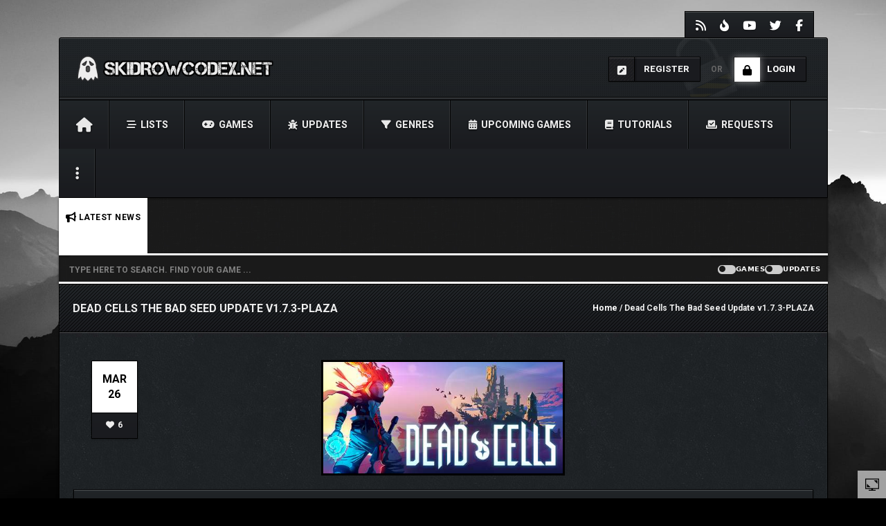

--- FILE ---
content_type: text/html; charset=UTF-8
request_url: https://www.skidrowcodex.net/dead-cells-the-bad-seed-update-v1-7-3-plaza/
body_size: 40199
content:
<!DOCTYPE html>
<html  lang="en-US" >
<head>
	
    <meta charset="UTF-8">
	<meta name="viewport" content="width=device-width, initial-scale=1">
	
    <style>

/* Customs colours for the site
 *
 * Include colours and backgrounds
 *
 * */



#buddypress div#item-header div#item-meta .highlight, #buddypress div#item-header div#item-meta .activity, .post-review-numbers .overall-score b, .bbp-forum-content ul.sticky .fa-comment, .bbp-topics ul.sticky .fa-comment, .bbp-topics ul.super-sticky .fa-comment, .bbp-topics-front ul.super-sticky .fa-comment, #buddypress .activity-list li.load-more a, body .vc_carousel.vc_per-view-more .vc_carousel-slideline .vc_carousel-slideline-inner > .vc_item > .vc_inner h2 a:hover,
#bbpress-forums fieldset.bbp-form legend, .newsbh li:hover a, .newsbv li:hover a, .cart-notification span.item-name, .woocommerce div.product p.price, .price span.amount,
.woocommerce .widget_shopping_cart .total span, .nm-date span, .cart-notification span.item-name, .woocommerce div.product p.price, .price span.amount,
.dropdown:hover .dropdown-menu li > a:hover, .clan-generali .clan-members-app > .fas,.blog-rating .overall-score i, .post-review .overall-score i, .post-review .score i, 
.nextmatch_wrap:hover .nm-clans span, input[type="password"]:focus, input[type="datetime"]:focus, input[type="datetime-local"]:focus, input[type="date"]:focus,
input[type="month"]:focus, input[type="time"]:focus, input[type="week"]:focus, input[type="number"]:focus, input[type="email"]:focus,
input[type="url"]:focus, input[type="search"]:focus, input[type="tel"]:focus, input[type="color"]:focus, .uneditable-input:focus{
	color:#ffffff !important;
}

.item-options#members-list-options a.selected, .item-options#members-list-options a:hover, .item-options#members-list-options, .item-options#groups-list-options a.selected, .item-options#groups-list-options a:hover, .item-options#groups-list-options, .gallery-item a img, .match-map .map-image img, .nextmatch_wrap:hover img, .wrap:hover .clan1img, .matchimages img, .dropdown-menu, .widget .clanwar-list > li:first-child, .footer_widget .clanwar-list > li:first-child{
	border-color:#ffffff !important;
}

#buddypress div.item-list-tabs ul li a span, .widget.clanwarlist-page .clanwar-list .date strong, .footer_widget.clanwarlist-page .clanwar-list .date strong, #matches .mminfo span, .footer_widget .clanwar-list .home-team, .footer_widget .clanwar-list .vs, .footer_widget .clanwar-list .opponent-team, .widget .clanwar-list .home-team, .widget .clanwar-list .vs, .widget .clanwar-list .opponent-team, div.bbp-template-notice, div.indicator-hint, .social a , .widget-title i, .profile-clans a:hover, .friendswrapper .friends-count i, .slider_com_wrap, .portfolio .row .span8 .plove a:hover, .span3 .plove a:hover, .icons-block i:hover, .navbar-inverse .nav > li > a > span,
 .similar-projects ul li h3,
 .member h3, .main-colour,a, .dropdown-menu li > a:hover, .wallnav i, .blog-rating .overall-score .rating, div.rating:after, footer .copyright .social a:hover, .navbar-inverse .brand:hover, .member:hover > .member-social a, footer ul li a:hover, .widget ul li a:hover, .next_slide_text .fa-bolt ,
  .dropdown-menu li > a:focus, .dropdown-submenu:hover > a,
  .comment-body .comment-author,  .navigation a:hover, .cart-wrap a, .bx-next-out:hover .next-arrow:before, body .navbar-wrapper .login-info .login-btn{
    color:#ffffff;
}
body .bbp-pagination-links a:hover, body .bbp-pagination-links span.current, .post-review-numbers.post-review .progress .progress-bar, .item-options#members-list-options a.selected, .item-options#members-list-options a:hover, .item-options#groups-list-options a.selected, .item-options#groups-list-options a:hover,div.pagination a:focus, div.pagination a:hover, div.pagination span.current, .page-numbers:focus, .page-numbers:hover, .page-numbers.current, body.woocommerce nav.woocommerce-pagination ul li a:focus, body.woocommerce nav.woocommerce-pagination ul li a:hover, body.woocommerce nav.woocommerce-pagination ul li span.current, .widget .clanwar-list .tabs li:hover a, .widget .clanwar-list .tabs li.selected a, .bgpattern, .post-review, .widget_shopping_cart, .woocommerce .cart-notification, .cart-notification, .splitter li[class*="selected"] > a, .splitter li a:hover, .ls-wp-container .ls-nav-prev, .ls-wp-container .ls-nav-next, a.ui-accordion-header-active, .accordion-heading:hover, .block_accordion_wrapper .ui-state-hover, .cart-wrap, .clanwar-list li ul.tabs li:hover, .clanwar-list li ul.tabs li.selected a:hover, .clanwar-list li ul.tabs li.selected a, .dropdown .caret,
.tagcloud a:hover, .progress-striped .bar ,  .bgpattern:hover > .icon, .progress-striped .bar, .member:hover > .bline, .blog-date span.date,
 .pbg, .pbg:hover, .pimage:hover > .pbg, ul.social-media li a:hover, .navigation a ,body .theChampCommentingTabs li,
 .pagination ul > .active > a, .pagination ul > .active > span, .list_carousel a.prev:hover, .list_carousel a.next:hover, .title_wrapper, .pricetable .pricetable-col.featured .pt-price, .block_toggle .open, .pricetable .pricetable-featured .pt-price, .isotopeMenu, .bbp-topic-title h3, .modal-body .reg-btn, #LoginWithAjax_SubmitButton .reg-btn, .title-wrapper, .footer_widget h3, buddypress div.item-list-tabs ul li.selected a, .results-main-bg, .blog-date-noimg, .blog-date, .ticker-wrapper.has-js, .ticker-swipe  {
    background-color:#ffffff;
}


.vc_tta-tab, #matches .match-fimage .mversus .deletematch, .social-top a, .navbar-wrapper .login-info .login-btn .fas,
.clanwar-list .upcoming, #matches ul.cmatchesw li .deletematch, body .vc_tta-color-grey.vc_tta-style-classic .vc_tta-panel .vc_tta-panel-title,
.navbar-inverse .navbar-nav > li > a, .friendswrapper .add-friend, .msg_ntf,
.footer_widget .clanwar-list .scores, .widget .clanwar-list .scores, .user-avatar, .woocommerce-page .product-wrap a.button, .button-medium, a.group-button, .button-small, .button-big, button[type="submit"], #TB_ajaxContent button#save, input[type="submit"], input[type="button"],
.footer_widget .clanwar-list .upcoming, .widget .clanwar-list .upcoming, .user-wrap a.btns, .cart-outer,
.footer_widget .clanwar-list .playing, .widget .clanwar-list .playing, .pricetable .pricetable-col.featured .pt-top, .pricetable .pricetable-featured .pt-top,
.after-nav .login-tag, .next-line, .bx-wrapper .bx-pager.bx-default-pager a:hover:before,
.bx-wrapper .bx-pager.bx-default-pager a.active:before, .after-nav .login-info a, .clan-page .clan-nav li, .wpb_tabs_nav li, .nav-tabs > li,
 #buddypress div.item-list-tabs ul li,
 .blog-date span.date, .blog-date-noimg span.date, .clanwar-list .draw, .carousel-indicators .active, .after-nav .login-info input[type="submit"], .after-nav .login-info a:hover{
	background-image: -webkit-linear-gradient(bottom, #ffffff, #ffffff);
	background-image: -moz-linear-gradient(bottom, #ffffff, #ffffff);
	background-image: -o-linear-gradient(bottom, #ffffff, #ffffff);
	background-image: linear-gradient(to top, #ffffff, #ffffff);
}
.ticker-title{
	background-image: -webkit-linear-gradient(bottom, #ffffff, #ffffff);
	background-image: -moz-linear-gradient(bottom, #ffffff, #ffffff);
	background-image: -o-linear-gradient(bottom, #ffffff, #ffffff);
	background-image: linear-gradient(to top, #ffffff, #ffffff);
}
.blog-date span.date, .blog-date-noimg span.date, .clanwar-list .upcoming, .carousel-indicators .active{
		-webkit-box-shadow: 0 1px 2px rgba(0,0,0,.6), inset 0px 0px 1px 1px #ffffff;
	-moz-box-shadow: 0 1px 2px rgba(0,0,0,.6), inset 0px 0px 1px 1px #ffffff;
	box-shadow: 0 1px 2px rgba(0,0,0,.6), inset 0px 0px 1px 1px #ffffff;
}
.slider_com_wrap *{
	color:#ffffff !important;
}

.vc_tta-color-grey.vc_tta-style-classic .vc_tta-panel .vc_tta-panel-title , .vc_tta-tab, .pricetable .pricetable-col.featured .pt-top, .pricetable .pricetable-featured .pt-top,
.after-nav .login-tag, .next-line, .bx-wrapper .bx-pager.bx-default-pager a:hover:before,
.bx-wrapper .bx-pager.bx-default-pager a.active:before, .after-nav .login-info a,
.widget .clanwar-list .tabs li:hover a,
.after-nav .login-info input[type="submit"], .after-nav .login-info a, input[type="button"],
.match-map .map-score,
.footer_widget .clanwar-list .scores,
.footer_widget .clanwar-list .upcoming,
.footer_widget .clanwar-list .playing,
.widget .clanwar-list .scores,
.widget .clanwar-list .upcoming,
.widget .clanwar-list .playing, .msg_ntf,
.clanwar-list .draw, .user-avatar,
.navbar-inverse .navbar-nav > li.active > a,
.footer_widget .clanwar-list .tabs li:hover a,
.footer_widget .clanwar-list .tabs li.selected a,
.widget .clanwar-list .tabs li:hover a,
.widget .clanwar-list .tabs li.selected a, .bx-wrapper .bx-pager.bx-default-pager a:hover:before,
.bx-wrapper .bx-pager.bx-default-pager a.active:before{
	-webkit-box-shadow: 0 1px 2px rgba(0,0,0,.3), inset 0 0 1px 1px #ffffff;
	-moz-box-shadow: 0 1px 2px rgba(0,0,0,.3), inset 0 0 1px 1px #ffffff;
	box-shadow: 0 1px 2px rgba(0,0,0,.3), inset 0 0 1px 1px #ffffff;
}
.cart-outer, .friendswrapper .add-friend, .social-top a,  .ticker-title, .user-wrap a.btns, #buddypress div.item-list-tabs ul li, .clan-page .clan-nav li, .wpb_tabs_nav li, .nav-tabs > li,
.woocommerce-page .product-wrap a.button, a.group-button, .button-medium, .button-small, .button-big, button[type="submit"],  input[type="submit"], #TB_ajaxContent button#save{
		-webkit-box-shadow: 0 1px 2px rgba(0,0,0,0), inset 0 0 1px 1px #ffffff;
	-moz-box-shadow: 0 1px 2px rgba(0,0,0,0), inset 0 0 1px 1px #ffffff;
	box-shadow: 0 1px 2px rgba(0,0,0,0), inset 0 0 1px 1px #ffffff;
}
.cart-outer:hover, .wpb_tabs_nav li:hover, .nav-tabs > li:hover, .clan-page .clan-nav li:hover, .woocommerce-page .product-wrap a.button:hover, .button-medium:hover, .button-small:hover, .button-big:hover, button[type="submit"]:hover, #TB_ajaxContent button#save:hover, input[type="submit"]:hover, #sitewide-notice p,
.friendswrapper .add-friend:hover, #buddypress div.item-list-tabs ul li:hover, .user-wrap a.btns:hover,.social-top a:hover, .navbar-inverse .navbar-nav > li.current-menu-item > a, .navbar-inverse .navbar-nav > li > a:hover, .navbar-wrapper .login-info .login-btn .fas{
	-webkit-box-shadow: 0 0 10px rgba(255,255,255,0.5), inset 0 0 1px 1px #ffffff;
	-moz-box-shadow: 0 0 10px rgba(255,255,255,0.5), inset 0 0 1px 1px #ffffff;
	box-shadow: 0 0 10px rgba(255,255,255,0.5), inset 0 0 1px 1px #ffffff;
}

.button-medium, .button-small, .button-big, button[type="submit"], input[type="submit"], #TB_ajaxContent button#save{
	background-color:#ffffff;
}

.after-nav, .ticker-title:after{
	 border-color: #ffffff;
}
.next-arrow{
	border-left: 30px solid #ffffff;
}
body .bbp-pagination-links a, body .bbp-pagination-links span.current, body .bbp-pagination-links a:hover, body .bbp-pagination-links span.current, .page-numbers, .newsbv li:hover .newsb-thumbnail, .newsbh li:hover .newsb-thumbnail a, div.bbp-template-notice, div.indicator-hint,  div.pagination a, div.pagination span,body.woocommerce nav.woocommerce-pagination ul li a, body.woocommerce nav.woocommerce-pagination ul li span{
	border: 1px solid #ffffff;
}
.woocommerce a.button, .woocommerce button.button, .woocommerce input.button, .woocommerce #respond input#submit, .woocommerce #content input.button, .woocommerce-page a.button, .woocommerce-page button.button, .woocommerce-page input.button, .woocommerce-page #respond input#submit, .woocommerce-page #content input.button, .woocommerce div.product .woocommerce-tabs ul.tabs li a, .woocommerce #content div.product .woocommerce-tabs ul.tabs li a, .woocommerce-page div.product .woocommerce-tabs ul.tabs li a, .woocommerce-page #content div.product .woocommerce-tabs ul.tabs li a {
	background: #ffffff  !important;
}


.woocommerce a.button:hover, .woocommerce button.button:hover, .woocommerce input.button:hover, .woocommerce #respond input#submit:hover, .woocommerce #content input.button:hover, .woocommerce-page a.button:hover, .woocommerce-page button.button:hover, .woocommerce-page input.button:hover, .woocommerce-page #respond input#submit:hover, .woocommerce-page #content input.button:hover, .woocommerce div.product .woocommerce-tabs ul.tabs li.active a, .woocommerce #content div.product .woocommerce-tabs ul.tabs li.active a, .woocommerce-page div.product .woocommerce-tabs ul.tabs li.active a, .woocommerce-page #content div.product .woocommerce-tabs ul.tabs li.active a, .woocommerce table.cart td.actions .button.checkout-button, .button-medium:after, .button-small:after, .button-big:after, button[type="submit"]:after, #TB_ajaxContent button#save:after, input[type="submit"]:after {
	opacity:0.8;
}
.woocommerce span.onsale, .woocommerce-page span.onsale, .woocommerce-message, .woocommerce-error, .woocommerce-info, .woocommerce .widget_price_filter .ui-slider .ui-slider-range, .woocommerce-page .widget_price_filter .ui-slider .ui-slider-range{
	background:#ffffff !important;
}

.woocommerce .product-wrap .add_to_cart_button.added, .woocommerce .product-wrap .add_to_cart_button.added:hover {
	opacity:0.8;
}

#matches.clanpage-matches .title-wrapper .widget-title{
	background:url(https://www.skidrowcodex.net/wp-content/themes/skidrowcodex-v4-main/img/stripe.png) repeat top left rgba(255,255,255,0.3) !important;
}
div.bbp-template-notice, div.indicator-hint{
	background:rgba(255,255,255,0.1);
}
textarea:focus,
input[type="text"]:focus,
input[type="password"]:focus,
input[type="datetime"]:focus,
input[type="datetime-local"]:focus,
input[type="date"]:focus,
input[type="month"]:focus,
input[type="time"]:focus,
input[type="week"]:focus,
input[type="number"]:focus,
input[type="email"]:focus,
input[type="url"]:focus,
input[type="search"]:focus,
input[type="tel"]:focus,
input[type="color"]:focus,
.uneditable-input:focus,
.gallery-item a img:hover{
	border-color:#ffffff;
}

#bbpress-forums li.bbp-header, #bbpress-forums fieldset.bbp-form legend, .bbp-topic-title h3, .bbp-topics-front ul.super-sticky i.icon-comment,
.bbp-topics ul.super-sticky i.icon-comment,
.bbp-topics ul.sticky i.icon-comment,
.bbp-forum-content ul.sticky i.icon-comment,
.header-colour{
/color:;
}

/* Backgrounds */

html{
	background-color:#000000;
}
body{
        background-attachment: fixed !important;
	background:url() no-repeat center top;
}

</style>
    <!--just vars that will be used later-->
    <script type="text/javascript">
        var templateDir = "https://www.skidrowcodex.net/wp-content/themes/skidrowcodex-v4-child";
        var homeUrl = "https://www.skidrowcodex.net/";
        var adminUrl = "https://www.skidrowcodex.net/wp-admin/";
        var ajaxurl = "https://www.skidrowcodex.net/wp-admin/admin-ajax.php";
        var slider_speed = "4000";
    </script>

<title>Dead Cells The Bad Seed Update v1.7.3-PLAZA - SKiDROW CODEX</title><link rel="preload" as="style" href="https://fonts.googleapis.com/css?family=Oswald%3A100%2C100italic%2C200%2C200italic%2C300%2C300italic%2C400%2C400italic%2C500%2C500italic%2C600%2C600italic%2C700%2C700italic%2C800%2C800italic%2C900%2C900italic%20%20%20%20%20%20%20%20%7CRoboto%3A100%2C100italic%2C200%2C200italic%2C300%2C300italic%2C400%2C400italic%2C500%2C500italic%2C600%2C600italic%2C700%2C700italic%2C800%2C800italic%2C900%2C900italic%20%20%20%20%20%20%20%20%7COpen%2BSans%3A100%2C100italic%2C200%2C200italic%2C300%2C300italic%2C400%2C400italic%2C500%2C500italic%2C600%2C600italic%2C700%2C700italic%2C800%2C800italic%2C900%2C900italic&#038;display=swap" /><link rel="stylesheet" href="https://fonts.googleapis.com/css?family=Oswald%3A100%2C100italic%2C200%2C200italic%2C300%2C300italic%2C400%2C400italic%2C500%2C500italic%2C600%2C600italic%2C700%2C700italic%2C800%2C800italic%2C900%2C900italic%20%20%20%20%20%20%20%20%7CRoboto%3A100%2C100italic%2C200%2C200italic%2C300%2C300italic%2C400%2C400italic%2C500%2C500italic%2C600%2C600italic%2C700%2C700italic%2C800%2C800italic%2C900%2C900italic%20%20%20%20%20%20%20%20%7COpen%2BSans%3A100%2C100italic%2C200%2C200italic%2C300%2C300italic%2C400%2C400italic%2C500%2C500italic%2C600%2C600italic%2C700%2C700italic%2C800%2C800italic%2C900%2C900italic&#038;display=swap" media="print" onload="this.media='all'" /><noscript><link rel="stylesheet" href="https://fonts.googleapis.com/css?family=Oswald%3A100%2C100italic%2C200%2C200italic%2C300%2C300italic%2C400%2C400italic%2C500%2C500italic%2C600%2C600italic%2C700%2C700italic%2C800%2C800italic%2C900%2C900italic%20%20%20%20%20%20%20%20%7CRoboto%3A100%2C100italic%2C200%2C200italic%2C300%2C300italic%2C400%2C400italic%2C500%2C500italic%2C600%2C600italic%2C700%2C700italic%2C800%2C800italic%2C900%2C900italic%20%20%20%20%20%20%20%20%7COpen%2BSans%3A100%2C100italic%2C200%2C200italic%2C300%2C300italic%2C400%2C400italic%2C500%2C500italic%2C600%2C600italic%2C700%2C700italic%2C800%2C800italic%2C900%2C900italic&#038;display=swap" /></noscript>
<meta name="description" content="DESCRIPTION CHECK UPDATE SYSTEM REQUIREMENTS SCREENSHOT TRAILER NFO Explore a relaxing Arboretum, wade through a noxious Swamp and take on a new boss in this new early game content designed to expand the Dead Cells universe and add variety to runs for people who want to support the development of&hellip;">
<meta name="robots" content="index, follow, max-snippet:-1, max-image-preview:large, max-video-preview:-1">
<link rel="canonical" href="https://www.skidrowcodex.net/dead-cells-the-bad-seed-update-v1-7-3-plaza/">
<meta property="og:url" content="https://www.skidrowcodex.net/dead-cells-the-bad-seed-update-v1-7-3-plaza/">
<meta property="og:site_name" content="SKiDROW CODEX">
<meta property="og:locale" content="en_US">
<meta property="og:type" content="article">
<meta property="article:author" content="https://www.facebook.com/skidrowcodex/">
<meta property="article:publisher" content="https://www.facebook.com/skidrowcodex/">
<meta property="article:section" content="PLAZA">
<meta property="article:tag" content="Dead Cells The Bad Seed">
<meta property="og:title" content="Dead Cells The Bad Seed Update v1.7.3-PLAZA - SKiDROW CODEX">
<meta property="og:description" content="DESCRIPTION CHECK UPDATE SYSTEM REQUIREMENTS SCREENSHOT TRAILER NFO Explore a relaxing Arboretum, wade through a noxious Swamp and take on a new boss in this new early game content designed to expand the Dead Cells universe and add variety to runs for people who want to support the development of&hellip;">
<meta property="og:image" content="https://www.skidrowcodex.net/wp-content/uploads/2018/12/Dead-Cells.jpg">
<meta property="og:image:secure_url" content="https://www.skidrowcodex.net/wp-content/uploads/2018/12/Dead-Cells.jpg">
<meta property="og:image:width" content="460">
<meta property="og:image:height" content="215">
<meta name="twitter:card" content="summary">
<meta name="twitter:title" content="Dead Cells The Bad Seed Update v1.7.3-PLAZA - SKiDROW CODEX">
<meta name="twitter:description" content="DESCRIPTION CHECK UPDATE SYSTEM REQUIREMENTS SCREENSHOT TRAILER NFO Explore a relaxing Arboretum, wade through a noxious Swamp and take on a new boss in this new early game content designed to expand the Dead Cells universe and add variety to runs for people who want to support the development of&hellip;">
<meta name="twitter:image" content="https://www.skidrowcodex.net/wp-content/uploads/2018/12/Dead-Cells.jpg">
<link rel='dns-prefetch' href='//fonts.googleapis.com' />
<link rel='dns-prefetch' href='//maps.googleapis.com' />
<link rel='dns-prefetch' href='//maps.gstatic.com' />
<link rel='dns-prefetch' href='//fonts.gstatic.com' />
<link rel='dns-prefetch' href='//ajax.googleapis.com' />
<link rel='dns-prefetch' href='//apis.google.com' />
<link rel='dns-prefetch' href='//google-analytics.com' />
<link rel='dns-prefetch' href='//www.google-analytics.com' />
<link rel='dns-prefetch' href='//ssl.google-analytics.com' />
<link rel='dns-prefetch' href='//youtube.com' />
<link rel='dns-prefetch' href='//api.pinterest.com' />
<link rel='dns-prefetch' href='//cdnjs.cloudflare.com' />
<link rel='dns-prefetch' href='//pixel.wp.com' />
<link rel='dns-prefetch' href='//connect.facebook.net' />
<link rel='dns-prefetch' href='//platform.twitter.com' />
<link rel='dns-prefetch' href='//syndication.twitter.com' />
<link rel='dns-prefetch' href='//platform.instagram.com' />
<link rel='dns-prefetch' href='//disqus.com' />
<link rel='dns-prefetch' href='//sitename.disqus.com' />
<link rel='dns-prefetch' href='//s7.addthis.com' />
<link rel='dns-prefetch' href='//platform.linkedin.com' />
<link rel='dns-prefetch' href='//w.sharethis.com' />
<link rel='dns-prefetch' href='//s0.wp.com' />
<link rel='dns-prefetch' href='//s1.wp.com' />
<link rel='dns-prefetch' href='//s2.wp.com' />
<link rel='dns-prefetch' href='//s.gravatar.com' />
<link rel='dns-prefetch' href='//0.gravatar.com' />
<link rel='dns-prefetch' href='//2.gravatar.com' />
<link rel='dns-prefetch' href='//1.gravatar.com' />
<link rel='dns-prefetch' href='//stats.wp.com' />
<link href='https://fonts.gstatic.com' crossorigin rel='preconnect' />
<link rel="alternate" type="application/rss+xml" title="SKiDROW CODEX &raquo; Feed" href="https://www.skidrowcodex.net/feed/" />
<link rel="alternate" type="application/rss+xml" title="SKiDROW CODEX &raquo; Comments Feed" href="https://www.skidrowcodex.net/comments/feed/" />
<link rel="alternate" type="application/rss+xml" title="SKiDROW CODEX &raquo; Dead Cells The Bad Seed Update v1.7.3-PLAZA Comments Feed" href="https://www.skidrowcodex.net/dead-cells-the-bad-seed-update-v1-7-3-plaza/feed/" />
<link rel="alternate" title="oEmbed (JSON)" type="application/json+oembed" href="https://www.skidrowcodex.net/wp-json/oembed/1.0/embed?url=https%3A%2F%2Fwww.skidrowcodex.net%2Fdead-cells-the-bad-seed-update-v1-7-3-plaza%2F" />
<link rel="alternate" title="oEmbed (XML)" type="text/xml+oembed" href="https://www.skidrowcodex.net/wp-json/oembed/1.0/embed?url=https%3A%2F%2Fwww.skidrowcodex.net%2Fdead-cells-the-bad-seed-update-v1-7-3-plaza%2F&#038;format=xml" />
<style id='wp-img-auto-sizes-contain-inline-css' type='text/css'>
img:is([sizes=auto i],[sizes^="auto," i]){contain-intrinsic-size:3000px 1500px}
/*# sourceURL=wp-img-auto-sizes-contain-inline-css */
</style>
<style id='wp-emoji-styles-inline-css' type='text/css'>

	img.wp-smiley, img.emoji {
		display: inline !important;
		border: none !important;
		box-shadow: none !important;
		height: 1em !important;
		width: 1em !important;
		margin: 0 0.07em !important;
		vertical-align: -0.1em !important;
		background: none !important;
		padding: 0 !important;
	}
/*# sourceURL=wp-emoji-styles-inline-css */
</style>
<style id='wp-block-library-inline-css' type='text/css'>
:root{--wp-block-synced-color:#7a00df;--wp-block-synced-color--rgb:122,0,223;--wp-bound-block-color:var(--wp-block-synced-color);--wp-editor-canvas-background:#ddd;--wp-admin-theme-color:#007cba;--wp-admin-theme-color--rgb:0,124,186;--wp-admin-theme-color-darker-10:#006ba1;--wp-admin-theme-color-darker-10--rgb:0,107,160.5;--wp-admin-theme-color-darker-20:#005a87;--wp-admin-theme-color-darker-20--rgb:0,90,135;--wp-admin-border-width-focus:2px}@media (min-resolution:192dpi){:root{--wp-admin-border-width-focus:1.5px}}.wp-element-button{cursor:pointer}:root .has-very-light-gray-background-color{background-color:#eee}:root .has-very-dark-gray-background-color{background-color:#313131}:root .has-very-light-gray-color{color:#eee}:root .has-very-dark-gray-color{color:#313131}:root .has-vivid-green-cyan-to-vivid-cyan-blue-gradient-background{background:linear-gradient(135deg,#00d084,#0693e3)}:root .has-purple-crush-gradient-background{background:linear-gradient(135deg,#34e2e4,#4721fb 50%,#ab1dfe)}:root .has-hazy-dawn-gradient-background{background:linear-gradient(135deg,#faaca8,#dad0ec)}:root .has-subdued-olive-gradient-background{background:linear-gradient(135deg,#fafae1,#67a671)}:root .has-atomic-cream-gradient-background{background:linear-gradient(135deg,#fdd79a,#004a59)}:root .has-nightshade-gradient-background{background:linear-gradient(135deg,#330968,#31cdcf)}:root .has-midnight-gradient-background{background:linear-gradient(135deg,#020381,#2874fc)}:root{--wp--preset--font-size--normal:16px;--wp--preset--font-size--huge:42px}.has-regular-font-size{font-size:1em}.has-larger-font-size{font-size:2.625em}.has-normal-font-size{font-size:var(--wp--preset--font-size--normal)}.has-huge-font-size{font-size:var(--wp--preset--font-size--huge)}.has-text-align-center{text-align:center}.has-text-align-left{text-align:left}.has-text-align-right{text-align:right}.has-fit-text{white-space:nowrap!important}#end-resizable-editor-section{display:none}.aligncenter{clear:both}.items-justified-left{justify-content:flex-start}.items-justified-center{justify-content:center}.items-justified-right{justify-content:flex-end}.items-justified-space-between{justify-content:space-between}.screen-reader-text{border:0;clip-path:inset(50%);height:1px;margin:-1px;overflow:hidden;padding:0;position:absolute;width:1px;word-wrap:normal!important}.screen-reader-text:focus{background-color:#ddd;clip-path:none;color:#444;display:block;font-size:1em;height:auto;left:5px;line-height:normal;padding:15px 23px 14px;text-decoration:none;top:5px;width:auto;z-index:100000}html :where(.has-border-color){border-style:solid}html :where([style*=border-top-color]){border-top-style:solid}html :where([style*=border-right-color]){border-right-style:solid}html :where([style*=border-bottom-color]){border-bottom-style:solid}html :where([style*=border-left-color]){border-left-style:solid}html :where([style*=border-width]){border-style:solid}html :where([style*=border-top-width]){border-top-style:solid}html :where([style*=border-right-width]){border-right-style:solid}html :where([style*=border-bottom-width]){border-bottom-style:solid}html :where([style*=border-left-width]){border-left-style:solid}html :where(img[class*=wp-image-]){height:auto;max-width:100%}:where(figure){margin:0 0 1em}html :where(.is-position-sticky){--wp-admin--admin-bar--position-offset:var(--wp-admin--admin-bar--height,0px)}@media screen and (max-width:600px){html :where(.is-position-sticky){--wp-admin--admin-bar--position-offset:0px}}

/*# sourceURL=wp-block-library-inline-css */
</style><style id='global-styles-inline-css' type='text/css'>
:root{--wp--preset--aspect-ratio--square: 1;--wp--preset--aspect-ratio--4-3: 4/3;--wp--preset--aspect-ratio--3-4: 3/4;--wp--preset--aspect-ratio--3-2: 3/2;--wp--preset--aspect-ratio--2-3: 2/3;--wp--preset--aspect-ratio--16-9: 16/9;--wp--preset--aspect-ratio--9-16: 9/16;--wp--preset--color--black: #000000;--wp--preset--color--cyan-bluish-gray: #abb8c3;--wp--preset--color--white: #ffffff;--wp--preset--color--pale-pink: #f78da7;--wp--preset--color--vivid-red: #cf2e2e;--wp--preset--color--luminous-vivid-orange: #ff6900;--wp--preset--color--luminous-vivid-amber: #fcb900;--wp--preset--color--light-green-cyan: #7bdcb5;--wp--preset--color--vivid-green-cyan: #00d084;--wp--preset--color--pale-cyan-blue: #8ed1fc;--wp--preset--color--vivid-cyan-blue: #0693e3;--wp--preset--color--vivid-purple: #9b51e0;--wp--preset--gradient--vivid-cyan-blue-to-vivid-purple: linear-gradient(135deg,rgb(6,147,227) 0%,rgb(155,81,224) 100%);--wp--preset--gradient--light-green-cyan-to-vivid-green-cyan: linear-gradient(135deg,rgb(122,220,180) 0%,rgb(0,208,130) 100%);--wp--preset--gradient--luminous-vivid-amber-to-luminous-vivid-orange: linear-gradient(135deg,rgb(252,185,0) 0%,rgb(255,105,0) 100%);--wp--preset--gradient--luminous-vivid-orange-to-vivid-red: linear-gradient(135deg,rgb(255,105,0) 0%,rgb(207,46,46) 100%);--wp--preset--gradient--very-light-gray-to-cyan-bluish-gray: linear-gradient(135deg,rgb(238,238,238) 0%,rgb(169,184,195) 100%);--wp--preset--gradient--cool-to-warm-spectrum: linear-gradient(135deg,rgb(74,234,220) 0%,rgb(151,120,209) 20%,rgb(207,42,186) 40%,rgb(238,44,130) 60%,rgb(251,105,98) 80%,rgb(254,248,76) 100%);--wp--preset--gradient--blush-light-purple: linear-gradient(135deg,rgb(255,206,236) 0%,rgb(152,150,240) 100%);--wp--preset--gradient--blush-bordeaux: linear-gradient(135deg,rgb(254,205,165) 0%,rgb(254,45,45) 50%,rgb(107,0,62) 100%);--wp--preset--gradient--luminous-dusk: linear-gradient(135deg,rgb(255,203,112) 0%,rgb(199,81,192) 50%,rgb(65,88,208) 100%);--wp--preset--gradient--pale-ocean: linear-gradient(135deg,rgb(255,245,203) 0%,rgb(182,227,212) 50%,rgb(51,167,181) 100%);--wp--preset--gradient--electric-grass: linear-gradient(135deg,rgb(202,248,128) 0%,rgb(113,206,126) 100%);--wp--preset--gradient--midnight: linear-gradient(135deg,rgb(2,3,129) 0%,rgb(40,116,252) 100%);--wp--preset--font-size--small: 13px;--wp--preset--font-size--medium: 20px;--wp--preset--font-size--large: 36px;--wp--preset--font-size--x-large: 42px;--wp--preset--spacing--20: 0.44rem;--wp--preset--spacing--30: 0.67rem;--wp--preset--spacing--40: 1rem;--wp--preset--spacing--50: 1.5rem;--wp--preset--spacing--60: 2.25rem;--wp--preset--spacing--70: 3.38rem;--wp--preset--spacing--80: 5.06rem;--wp--preset--shadow--natural: 6px 6px 9px rgba(0, 0, 0, 0.2);--wp--preset--shadow--deep: 12px 12px 50px rgba(0, 0, 0, 0.4);--wp--preset--shadow--sharp: 6px 6px 0px rgba(0, 0, 0, 0.2);--wp--preset--shadow--outlined: 6px 6px 0px -3px rgb(255, 255, 255), 6px 6px rgb(0, 0, 0);--wp--preset--shadow--crisp: 6px 6px 0px rgb(0, 0, 0);}:where(.is-layout-flex){gap: 0.5em;}:where(.is-layout-grid){gap: 0.5em;}body .is-layout-flex{display: flex;}.is-layout-flex{flex-wrap: wrap;align-items: center;}.is-layout-flex > :is(*, div){margin: 0;}body .is-layout-grid{display: grid;}.is-layout-grid > :is(*, div){margin: 0;}:where(.wp-block-columns.is-layout-flex){gap: 2em;}:where(.wp-block-columns.is-layout-grid){gap: 2em;}:where(.wp-block-post-template.is-layout-flex){gap: 1.25em;}:where(.wp-block-post-template.is-layout-grid){gap: 1.25em;}.has-black-color{color: var(--wp--preset--color--black) !important;}.has-cyan-bluish-gray-color{color: var(--wp--preset--color--cyan-bluish-gray) !important;}.has-white-color{color: var(--wp--preset--color--white) !important;}.has-pale-pink-color{color: var(--wp--preset--color--pale-pink) !important;}.has-vivid-red-color{color: var(--wp--preset--color--vivid-red) !important;}.has-luminous-vivid-orange-color{color: var(--wp--preset--color--luminous-vivid-orange) !important;}.has-luminous-vivid-amber-color{color: var(--wp--preset--color--luminous-vivid-amber) !important;}.has-light-green-cyan-color{color: var(--wp--preset--color--light-green-cyan) !important;}.has-vivid-green-cyan-color{color: var(--wp--preset--color--vivid-green-cyan) !important;}.has-pale-cyan-blue-color{color: var(--wp--preset--color--pale-cyan-blue) !important;}.has-vivid-cyan-blue-color{color: var(--wp--preset--color--vivid-cyan-blue) !important;}.has-vivid-purple-color{color: var(--wp--preset--color--vivid-purple) !important;}.has-black-background-color{background-color: var(--wp--preset--color--black) !important;}.has-cyan-bluish-gray-background-color{background-color: var(--wp--preset--color--cyan-bluish-gray) !important;}.has-white-background-color{background-color: var(--wp--preset--color--white) !important;}.has-pale-pink-background-color{background-color: var(--wp--preset--color--pale-pink) !important;}.has-vivid-red-background-color{background-color: var(--wp--preset--color--vivid-red) !important;}.has-luminous-vivid-orange-background-color{background-color: var(--wp--preset--color--luminous-vivid-orange) !important;}.has-luminous-vivid-amber-background-color{background-color: var(--wp--preset--color--luminous-vivid-amber) !important;}.has-light-green-cyan-background-color{background-color: var(--wp--preset--color--light-green-cyan) !important;}.has-vivid-green-cyan-background-color{background-color: var(--wp--preset--color--vivid-green-cyan) !important;}.has-pale-cyan-blue-background-color{background-color: var(--wp--preset--color--pale-cyan-blue) !important;}.has-vivid-cyan-blue-background-color{background-color: var(--wp--preset--color--vivid-cyan-blue) !important;}.has-vivid-purple-background-color{background-color: var(--wp--preset--color--vivid-purple) !important;}.has-black-border-color{border-color: var(--wp--preset--color--black) !important;}.has-cyan-bluish-gray-border-color{border-color: var(--wp--preset--color--cyan-bluish-gray) !important;}.has-white-border-color{border-color: var(--wp--preset--color--white) !important;}.has-pale-pink-border-color{border-color: var(--wp--preset--color--pale-pink) !important;}.has-vivid-red-border-color{border-color: var(--wp--preset--color--vivid-red) !important;}.has-luminous-vivid-orange-border-color{border-color: var(--wp--preset--color--luminous-vivid-orange) !important;}.has-luminous-vivid-amber-border-color{border-color: var(--wp--preset--color--luminous-vivid-amber) !important;}.has-light-green-cyan-border-color{border-color: var(--wp--preset--color--light-green-cyan) !important;}.has-vivid-green-cyan-border-color{border-color: var(--wp--preset--color--vivid-green-cyan) !important;}.has-pale-cyan-blue-border-color{border-color: var(--wp--preset--color--pale-cyan-blue) !important;}.has-vivid-cyan-blue-border-color{border-color: var(--wp--preset--color--vivid-cyan-blue) !important;}.has-vivid-purple-border-color{border-color: var(--wp--preset--color--vivid-purple) !important;}.has-vivid-cyan-blue-to-vivid-purple-gradient-background{background: var(--wp--preset--gradient--vivid-cyan-blue-to-vivid-purple) !important;}.has-light-green-cyan-to-vivid-green-cyan-gradient-background{background: var(--wp--preset--gradient--light-green-cyan-to-vivid-green-cyan) !important;}.has-luminous-vivid-amber-to-luminous-vivid-orange-gradient-background{background: var(--wp--preset--gradient--luminous-vivid-amber-to-luminous-vivid-orange) !important;}.has-luminous-vivid-orange-to-vivid-red-gradient-background{background: var(--wp--preset--gradient--luminous-vivid-orange-to-vivid-red) !important;}.has-very-light-gray-to-cyan-bluish-gray-gradient-background{background: var(--wp--preset--gradient--very-light-gray-to-cyan-bluish-gray) !important;}.has-cool-to-warm-spectrum-gradient-background{background: var(--wp--preset--gradient--cool-to-warm-spectrum) !important;}.has-blush-light-purple-gradient-background{background: var(--wp--preset--gradient--blush-light-purple) !important;}.has-blush-bordeaux-gradient-background{background: var(--wp--preset--gradient--blush-bordeaux) !important;}.has-luminous-dusk-gradient-background{background: var(--wp--preset--gradient--luminous-dusk) !important;}.has-pale-ocean-gradient-background{background: var(--wp--preset--gradient--pale-ocean) !important;}.has-electric-grass-gradient-background{background: var(--wp--preset--gradient--electric-grass) !important;}.has-midnight-gradient-background{background: var(--wp--preset--gradient--midnight) !important;}.has-small-font-size{font-size: var(--wp--preset--font-size--small) !important;}.has-medium-font-size{font-size: var(--wp--preset--font-size--medium) !important;}.has-large-font-size{font-size: var(--wp--preset--font-size--large) !important;}.has-x-large-font-size{font-size: var(--wp--preset--font-size--x-large) !important;}
/*# sourceURL=global-styles-inline-css */
</style>

<style id='classic-theme-styles-inline-css' type='text/css'>
/*! This file is auto-generated */
.wp-block-button__link{color:#fff;background-color:#32373c;border-radius:9999px;box-shadow:none;text-decoration:none;padding:calc(.667em + 2px) calc(1.333em + 2px);font-size:1.125em}.wp-block-file__button{background:#32373c;color:#fff;text-decoration:none}
/*# sourceURL=/wp-includes/css/classic-themes.min.css */
</style>
<link rel='stylesheet' id='asp-ajax-search-css-css' href='https://www.skidrowcodex.net/wp-content/plugins/ajax-search-plugin/css/ajax-search.css' type='text/css' media='all' />
<link rel='stylesheet' id='bbp-default-css' href='https://www.skidrowcodex.net/wp-content/plugins/bbpress/templates/default/css/bbpress.min.css?ver=2.6.14' type='text/css' media='all' />
<link rel='stylesheet' id='bbpressmoderationstyle-css' href='https://www.skidrowcodex.net/wp-content/plugins/bbpressmoderation/style.css' type='text/css' media='all' />
<link rel='stylesheet' id='rfwbs-front-style-css' href='https://www.skidrowcodex.net/wp-content/plugins/responsive-full-width-background-slider/css/rfwbs_slider.css' type='text/css' media='all' />
<link rel='stylesheet' id='slick-css-css' href='https://www.skidrowcodex.net/wp-content/themes/skidrowcodex-v4-child/tools/custom-carousel-slider/css/slick.css' type='text/css' media='all' />
<link rel='stylesheet' id='slick-theme-css-css' href='https://www.skidrowcodex.net/wp-content/themes/skidrowcodex-v4-child/tools/custom-carousel-slider/css/slick-theme.css' type='text/css' media='all' />
<link rel='stylesheet' id='custom-css-css' href='https://www.skidrowcodex.net/wp-content/themes/skidrowcodex-v4-child/tools/custom-carousel-slider/css/custom.css' type='text/css' media='all' />
<link rel='stylesheet' id='blackfyre_style-css' href='https://www.skidrowcodex.net/wp-content/themes/skidrowcodex-v4-child/style.css?ver=20150401' type='text/css' media='all' />
<link rel='stylesheet' id='blackfyre-shadowbox-css' href='https://www.skidrowcodex.net/wp-content/themes/skidrowcodex-v4-main/css/shadowbox.css?ver=20160930' type='text/css' media='all' />
<link rel='stylesheet' id='blackfyre-easy-slider-css' href='https://www.skidrowcodex.net/wp-content/themes/skidrowcodex-v4-main/css/easy-slider.css?ver=20160930' type='text/css' media='all' />
<link rel='stylesheet' id='blackfyre-tooltip-css' href='https://www.skidrowcodex.net/wp-content/themes/skidrowcodex-v4-main/css/tooltip.css?ver=20160930' type='text/css' media='all' />
<link rel='stylesheet' id='blackfyre-bootstrap-css' href='https://www.skidrowcodex.net/wp-content/themes/skidrowcodex-v4-main/css/bootstrap.css?ver=20160930' type='text/css' media='all' />
<link rel='stylesheet' id='blackfyre-main-css' href='https://www.skidrowcodex.net/wp-content/themes/skidrowcodex-v4-main/css/main.css?ver=20160930' type='text/css' media='all' />
<link rel='stylesheet' id='blackfyre-bbpress-css' href='https://www.skidrowcodex.net/wp-content/themes/skidrowcodex-v4-main/css/bbpress.css?ver=20160930' type='text/css' media='all' />
<link rel='stylesheet' id='blackfyre-woocommerce-css' href='https://www.skidrowcodex.net/wp-content/themes/skidrowcodex-v4-main/css/woocommerce.css?ver=20160930' type='text/css' media='all' />
<link rel='stylesheet' id='blackfyre-buddypress-css' href='https://www.skidrowcodex.net/wp-content/themes/skidrowcodex-v4-main/css/buddypress.css?ver=20160930' type='text/css' media='all' />
<link rel='stylesheet' id='blackfyre-clanwars-css' href='https://www.skidrowcodex.net/wp-content/themes/skidrowcodex-v4-main/css/clanwars.css?ver=20160930' type='text/css' media='all' />

<link rel='stylesheet' id='custom-style1-css' href='https://www.skidrowcodex.net/wp-content/themes/skidrowcodex-v4-main/css/jquery.fancybox.css?ver=20150401' type='text/css' media='all' />
<link rel='stylesheet' id='custom-style2-css' href='https://www.skidrowcodex.net/wp-content/themes/skidrowcodex-v4-main/css/jquery.bxslider.css?ver=20150401' type='text/css' media='all' />
<link rel='stylesheet' id='animatecss-css' href='https://www.skidrowcodex.net/wp-content/themes/skidrowcodex-v4-main/css/animate.css?ver=20150401' type='text/css' media='all' />
<link rel='stylesheet' id='vcfixes-css' href='https://www.skidrowcodex.net/wp-content/themes/skidrowcodex-v4-main/css/vcfixes.css?ver=20150401' type='text/css' media='all' />
<link rel='stylesheet' id='buttons-css' href='https://www.skidrowcodex.net/wp-includes/css/buttons.min.css' type='text/css' media='all' />
<link rel='stylesheet' id='dashicons-css' href='https://www.skidrowcodex.net/wp-includes/css/dashicons.min.css' type='text/css' media='all' />
<link rel='stylesheet' id='mediaelement-css' href='https://www.skidrowcodex.net/wp-includes/js/mediaelement/mediaelementplayer-legacy.min.css?ver=4.2.17' type='text/css' media='all' />
<link rel='stylesheet' id='wp-mediaelement-css' href='https://www.skidrowcodex.net/wp-includes/js/mediaelement/wp-mediaelement.min.css' type='text/css' media='all' />
<link rel='stylesheet' id='media-views-css' href='https://www.skidrowcodex.net/wp-includes/css/media-views.min.css' type='text/css' media='all' />
<link rel='stylesheet' id='imgareaselect-css' href='https://www.skidrowcodex.net/wp-includes/js/imgareaselect/imgareaselect.css?ver=0.9.8' type='text/css' media='all' />
<link rel='stylesheet' id='bpbbpst-bbpress-widget-css-css' href='https://www.skidrowcodex.net/wp-content/plugins/buddy-bbPress-Support-Topic-master/css/bpbbpst-bbpress-widget.css?ver=2.1.4' type='text/css' media='all' />
<link rel='stylesheet' id='fontawesome-css' href='https://www.skidrowcodex.net/wp-content/themes/skidrowcodex-v4-child/fontawesome/css/all.css?ver=6.5.1' type='text/css' media='all' />
<link rel='stylesheet' id='parent-style-css' href='https://www.skidrowcodex.net/wp-content/themes/skidrowcodex-v4-main/style.css' type='text/css' media='all' />
<link rel='stylesheet' id='child-style-css' href='https://www.skidrowcodex.net/wp-content/themes/skidrowcodex-v4-child/style.css' type='text/css' media='all' />
<script type="text/javascript" src="https://www.skidrowcodex.net/wp-includes/js/jquery/jquery.min.js?ver=3.7.1" id="jquery-core-js"></script>
<script type="text/javascript" id="utils-js-extra">
/* <![CDATA[ */
var userSettings = {"url":"/","uid":"0","time":"1769330548","secure":"1"};
//# sourceURL=utils-js-extra
/* ]]> */
</script>
<script type="text/javascript" src="https://www.skidrowcodex.net/wp-includes/js/utils.min.js" id="utils-js"></script>
<script type="text/javascript" src="https://www.skidrowcodex.net/wp-includes/js/plupload/moxie.min.js?ver=1.3.5.1" id="moxiejs-js"></script>
<script type="text/javascript" src="https://www.skidrowcodex.net/wp-includes/js/plupload/plupload.min.js?ver=2.1.9" id="plupload-js"></script>
<script type="text/javascript" src="https://www.skidrowcodex.net/wp-content/plugins/countdown-timer/js/webtoolkit.sprintf.js?ver=3.0.7" id="webkit_sprintf-js"></script>
<link rel="https://api.w.org/" href="https://www.skidrowcodex.net/wp-json/" /><link rel="alternate" title="JSON" type="application/json" href="https://www.skidrowcodex.net/wp-json/wp/v2/posts/25410" /><link rel="EditURI" type="application/rsd+xml" title="RSD" href="https://www.skidrowcodex.net/xmlrpc.php?rsd" />
<link rel='shortlink' href='https://www.skidrowcodex.net/?p=25410' />

	<script type="text/javascript">var ajaxurl = 'https://www.skidrowcodex.net/wp-admin/admin-ajax.php';</script>

<script>
function copyUsername(username) {
    var textarea = document.getElementById("comment");
    var start = textarea.selectionStart;
    var end = textarea.selectionEnd;
    textarea.value = textarea.value.substring(0, start) + "@" + username + " " + textarea.value.substring(end);
    textarea.setSelectionRange(start + ("@" + username + " ").length, start + ("@" + username + " ").length);
    textarea.focus();
}
</script>
            <script>
        // Check the fragment in the URL when the page is loaded
        window.onload = function() {
            // Check if there is a fragment in the URL
            if (window.location.hash) {
                // Get the fragment
                var hash = window.location.hash;
                // Get the ID of the comment
                var commentId = hash.substring(1);
                // Find the element with the comment ID
                var commentElement = document.getElementById(commentId);
                // If found, add border to the element
                if (commentElement) {
                    commentElement.style.filter = "brightness(1.2)";

                    // Create a new element for the highlighted comment text
                    var highlightText = document.createElement("div");
                    highlightText.innerHTML = "HIGHLIGHTED COMMENT";
                    highlightText.style.position = "absolute";
                    highlightText.style.top = "0";
                    highlightText.style.right = "1px";
                    highlightText.style.backgroundImage = "linear-gradient(to right, #212528, #212528, #212528)";
                    highlightText.style.padding = "10px";
					highlightText.style.boxShadow = "0 1px 3px rgba(0, 0, 0, .3), inset 0 1px 1px rgba(255, 255, 255, .2)";

                    // Check if the parent of the comment has the "children" class
                    if (commentElement.parentElement.classList.contains("children")) {
                        // If the parent has the "children" class, adjust the top position
                        highlightText.style.top = "5px";
                    }

                    commentElement.appendChild(highlightText);
                }
            }
        };
    </script>
    <link rel="icon" href="https://www.skidrowcodex.net/wp-content/uploads/2018/12/1.png" sizes="32x32" />
<link rel="icon" href="https://www.skidrowcodex.net/wp-content/uploads/2018/12/1.png" sizes="192x192" />
<link rel="apple-touch-icon" href="https://www.skidrowcodex.net/wp-content/uploads/2018/12/1.png" />
<meta name="msapplication-TileImage" content="https://www.skidrowcodex.net/wp-content/uploads/2018/12/1.png" />

<!-- BEGIN Analytics Insights v6.3.12 - https://wordpress.org/plugins/analytics-insights/ -->
<script async src="https://www.googletagmanager.com/gtag/js?id=G-2JCYPK82WR"></script>
<script>
  window.dataLayer = window.dataLayer || [];
  function gtag(){dataLayer.push(arguments);}
  gtag('js', new Date());
  gtag('config', 'G-2JCYPK82WR');
  if (window.performance) {
    var timeSincePageLoad = Math.round(performance.now());
    gtag('event', 'timing_complete', {
      'name': 'load',
      'value': timeSincePageLoad,
      'event_category': 'JS Dependencies'
    });
  }
</script>
<!-- END Analytics Insights -->

<script data-cfasync="false" async type="text/javascript" src="//cf.kelliabyzant.com/r74LI8q31R3lW/127775"></script>

<script data-cfasync="false" async type="text/javascript" src="//zn.foraystaboo.com/sv0w9Z7cl5JrxqF/132493"></script>

</head>

<body class="bp-legacy wp-singular post-template-default single single-post postid-25410 single-format-standard wp-theme-skidrowcodex-v4-main wp-child-theme-skidrowcodex-v4-child">
<div id="main_wrapper">
    <div class="above-nav container">
        <div class="social-top">
                 <a class="rss" target="_blank" href="https://www.skidrowcodex.net/feed/" data-wpel-link="internal"><i class="fas fa-rss"></i> </a>                 <a class="dribbble" target="_blank" href="https://feeds.feedburner.com/skidrow_codex" data-wpel-link="external" rel="external noopener noreferrer"><i class="fas fa-fire-alt"></i> </a>                                 <a class="youtube" target="_blank" href="https://www.youtube.com/@skidrowcodex2523" data-wpel-link="external" rel="external noopener noreferrer"><i class="fab fa-youtube"></i> </a>                                                                                                 <a class="twitter" target="_blank" href="https://twitter.com/skidrow_codex" data-wpel-link="external" rel="external noopener noreferrer"><i class="fab fa-twitter"></i></a>                 <a class="facebook" target="_blank" href="#"><i class="fab fa-facebook-f"></i></a>                        </div>

        <div class="clear"></div>
    </div>

    <!-- NAVBAR
    ================================================== -->
      <div class="navbar-wrapper container">

          <div class="logo col-lg-3 col-md-3">
            <a class="brand" href="https://www.skidrowcodex.net/" data-wpel-link="internal"> <img src="https://www.skidrowcodex.net/wp-content/uploads/2019/01/new-logo.png" alt="logo"  /> </a>
          </div>

            


            <div class="login-info">
        <a class="register-btn" href="/user-registration/" data-wpel-link="internal"><i class="fas fa-pen-square"></i> <span>Register</span></a>
    <i>or</i>
        <a class="login-btn" href="/login/" data-wpel-link="internal"><i class="fas fa-lock"></i> <span>Login</span></a>
	</div>

    
          <div class="col-lg-12 col-md-12 nav-top-divider"></div>
          <div class="navbar navbar-inverse navbar-static-top col-lg-12 col-md-12 " role="navigation">
            <div class="navbar-header">
              <button type="button" class="navbar-toggle" data-toggle="collapse" data-target=".navbar-collapse">
                <span class="sr-only">Toggle navigation</span>
                <span class="fas fa-bars"></span>
              </button>
            </div>
            <div class="navbar-collapse collapse">

                              <div class="menu-menu-container"><ul id="menu-menu" class="nav navbar-nav"><li id="menu-item-118326" class="menu-item menu-item-type-custom menu-item-object-custom menu-item-118326"><a href="https://www.skidrowcodex.net/index.php" data-wpel-link="internal"><i class="fa-solid fa-home fa-xl"></i> <span id="Home">Home</span></a></li>
<li id="menu-item-118361" class="menu-item menu-item-type-custom menu-item-object-custom menu-item-has-children menu-item-118361"><a href="#"><i class="fas fa-bars-staggered"></i> <span id="Lists">Lists</span></a>
<ul class="sub-menu">
	<li id="menu-item-118374" class="menu-item menu-item-type-post_type menu-item-object-page menu-item-118374"><a href="https://www.skidrowcodex.net/trending-games/" data-wpel-link="internal"><i class="fas fa-fire"></i> <span id="TRENDING GAMES">TRENDING GAMES</span></a></li>
	<li id="menu-item-118391" class="menu-item menu-item-type-post_type menu-item-object-page menu-item-118391"><a href="https://www.skidrowcodex.net/recent-posts/" data-wpel-link="internal"><i class="fas fa-rectangle-list"></i> <span id="RECENT POSTS">RECENT POSTS</span></a></li>
	<li id="menu-item-118383" class="menu-item menu-item-type-post_type menu-item-object-page menu-item-has-children menu-item-118383"><a href="https://www.skidrowcodex.net/game-list/" data-wpel-link="internal"><i class="fas fa-list-ol"></i> <span id="GAME LIST">GAME LIST</span></a>
	<ul class="sub-menu">
		<li id="menu-item-118384" class="menu-item menu-item-type-post_type menu-item-object-page menu-item-118384"><a href="https://www.skidrowcodex.net/game-list/a-b-c-d/" data-wpel-link="internal">A – B – C – D</a></li>
		<li id="menu-item-118385" class="menu-item menu-item-type-post_type menu-item-object-page menu-item-118385"><a href="https://www.skidrowcodex.net/game-list/e-f-g-h/" data-wpel-link="internal">E – F – G – H</a></li>
		<li id="menu-item-118386" class="menu-item menu-item-type-post_type menu-item-object-page menu-item-118386"><a href="https://www.skidrowcodex.net/game-list/i-j-k-l/" data-wpel-link="internal">I – J – K – L</a></li>
		<li id="menu-item-118387" class="menu-item menu-item-type-post_type menu-item-object-page menu-item-118387"><a href="https://www.skidrowcodex.net/game-list/m-n-o-p/" data-wpel-link="internal">M – N – O – P</a></li>
		<li id="menu-item-118388" class="menu-item menu-item-type-post_type menu-item-object-page menu-item-118388"><a href="https://www.skidrowcodex.net/game-list/q-r-s-t/" data-wpel-link="internal">Q – R – S – T</a></li>
		<li id="menu-item-118389" class="menu-item menu-item-type-post_type menu-item-object-page menu-item-118389"><a href="https://www.skidrowcodex.net/game-list/u-v-w-x/" data-wpel-link="internal">U – V – W – X</a></li>
		<li id="menu-item-118390" class="menu-item menu-item-type-post_type menu-item-object-page menu-item-118390"><a href="https://www.skidrowcodex.net/game-list/y-z-0-9/" data-wpel-link="internal">Y – Z – 0 – 9</a></li>
	</ul>
</li>
</ul>
</li>
<li id="menu-item-128706" class="menu-item menu-item-type-taxonomy menu-item-object-category menu-item-has-children menu-item-128706"><a href="https://www.skidrowcodex.net/category/games/" data-wpel-link="internal"><i class="fas fa-gamepad"></i> <span id="GAMES">GAMES</span></a>
<ul class="sub-menu">
	<li id="menu-item-118403" class="menu-item menu-item-type-taxonomy menu-item-object-category menu-item-118403"><a href="https://www.skidrowcodex.net/category/games/news/" data-wpel-link="internal"><i class="fa-solid fa-newspaper"></i> <span id="NEWS">NEWS</span></a></li>
	<li id="menu-item-118394" class="menu-item menu-item-type-taxonomy menu-item-object-category menu-item-118394"><a href="https://www.skidrowcodex.net/category/games/skidrow/" data-wpel-link="internal"><i class="fa-solid fa-people-group"></i> <span id="SKIDROW">SKIDROW</span></a></li>
	<li id="menu-item-118401" class="menu-item menu-item-type-taxonomy menu-item-object-category menu-item-118401"><a href="https://www.skidrowcodex.net/category/games/codex/" data-wpel-link="internal"><i class="fa-solid fa-people-group"></i> <span id="CODEX">CODEX</span></a></li>
	<li id="menu-item-118393" class="menu-item menu-item-type-taxonomy menu-item-object-category menu-item-118393"><a href="https://www.skidrowcodex.net/category/games/rune/" data-wpel-link="internal"><i class="fa-solid fa-people-group"></i> <span id="RUNE">RUNE</span></a></li>
	<li id="menu-item-118397" class="menu-item menu-item-type-taxonomy menu-item-object-category menu-item-118397"><a href="https://www.skidrowcodex.net/category/games/flt/" data-wpel-link="internal"><i class="fa-solid fa-people-group"></i> <span id="FLT">FLT</span></a></li>
	<li id="menu-item-118395" class="menu-item menu-item-type-taxonomy menu-item-object-category menu-item-118395"><a href="https://www.skidrowcodex.net/category/games/tenoke/" data-wpel-link="internal"><i class="fa-solid fa-people-group"></i> <span id="TENOKE">TENOKE</span></a></li>
	<li id="menu-item-118399" class="menu-item menu-item-type-taxonomy menu-item-object-category menu-item-118399"><a href="https://www.skidrowcodex.net/category/games/razor1911/" data-wpel-link="internal"><i class="fa-solid fa-people-group"></i> <span id="RAZOR1911">RAZOR1911</span></a></li>
	<li id="menu-item-118426" class="menu-item menu-item-type-taxonomy menu-item-object-category menu-item-118426"><a href="https://www.skidrowcodex.net/category/games/dinobytes/" data-wpel-link="internal"><i class="fa-solid fa-people-group"></i> <span id="DINOBYTES">DINOBYTES</span></a></li>
	<li id="menu-item-118402" class="menu-item menu-item-type-taxonomy menu-item-object-category menu-item-118402"><a href="https://www.skidrowcodex.net/category/games/p2p/" data-wpel-link="internal"><i class="fa-solid fa-user-group"></i> <span id="P2P">P2P</span></a></li>
	<li id="menu-item-118398" class="menu-item menu-item-type-taxonomy menu-item-object-category menu-item-118398"><a href="https://www.skidrowcodex.net/category/games/gog/" data-wpel-link="internal"><i class="fa-solid fa-trophy"></i> <span id="GOG">GOG</span></a></li>
	<li id="menu-item-118400" class="menu-item menu-item-type-taxonomy menu-item-object-category menu-item-118400"><a href="https://www.skidrowcodex.net/category/games/repack/" data-wpel-link="internal"><i class="fa-solid fa-cube"></i> <span id="REPACK">REPACK</span></a></li>
	<li id="menu-item-118396" class="menu-item menu-item-type-taxonomy menu-item-object-category menu-item-118396"><a href="https://www.skidrowcodex.net/category/games/early-access/" data-wpel-link="internal"><i class="fa-solid fa-bomb"></i> <span id="EARLY ACCESS">EARLY ACCESS</span></a></li>
</ul>
</li>
<li id="menu-item-128708" class="menu-item menu-item-type-taxonomy menu-item-object-category current-post-ancestor menu-item-has-children menu-item-128708"><a href="https://www.skidrowcodex.net/category/updates/" data-wpel-link="internal"><i class="fas fa-bug"></i> <span id="UPDATES">UPDATES</span></a>
<ul class="sub-menu">
	<li id="menu-item-118407" class="menu-item menu-item-type-taxonomy menu-item-object-category menu-item-118407"><a href="https://www.skidrowcodex.net/category/updates/skidrow-update-dlc/" data-wpel-link="internal"><i class="fa-solid fa-people-group"></i> <span id="SKIDROW">SKIDROW</span></a></li>
	<li id="menu-item-118420" class="menu-item menu-item-type-taxonomy menu-item-object-category menu-item-118420"><a href="https://www.skidrowcodex.net/category/updates/codex-update-dlc/" data-wpel-link="internal"><i class="fa-solid fa-people-group"></i> <span id="CODEX">CODEX</span></a></li>
	<li id="menu-item-118405" class="menu-item menu-item-type-taxonomy menu-item-object-category menu-item-118405"><a href="https://www.skidrowcodex.net/category/updates/rune-update-dlc/" data-wpel-link="internal"><i class="fa-solid fa-people-group"></i> <span id="RUNE">RUNE</span></a></li>
	<li id="menu-item-118408" class="menu-item menu-item-type-taxonomy menu-item-object-category menu-item-118408"><a href="https://www.skidrowcodex.net/category/updates/tenoke-update-dlc/" data-wpel-link="internal"><i class="fa-solid fa-people-group"></i> <span id="TENOKE">TENOKE</span></a></li>
	<li id="menu-item-118419" class="menu-item menu-item-type-taxonomy menu-item-object-category menu-item-118419"><a href="https://www.skidrowcodex.net/category/updates/razordox-update-dlc/" data-wpel-link="internal"><i class="fa-solid fa-people-group"></i> <span id="RAZORDOX">RAZORDOX</span></a></li>
	<li id="menu-item-118417" class="menu-item menu-item-type-taxonomy menu-item-object-category menu-item-118417"><a href="https://www.skidrowcodex.net/category/updates/i_know-update-dlc/" data-wpel-link="internal"><i class="fa-solid fa-people-group"></i> <span id="I_KNOW">I_KNOW</span></a></li>
	<li id="menu-item-118412" class="menu-item menu-item-type-taxonomy menu-item-object-category menu-item-118412"><a href="https://www.skidrowcodex.net/category/updates/dinobytes-update-dlc/" data-wpel-link="internal"><i class="fa-solid fa-people-group"></i> <span id="DINOBYTES">DINOBYTES</span></a></li>
	<li id="menu-item-118410" class="menu-item menu-item-type-taxonomy menu-item-object-category menu-item-118410"><a href="https://www.skidrowcodex.net/category/updates/anomaly/" data-wpel-link="internal"><i class="fa-solid fa-people-group"></i> <span id="ANOMALY">ANOMALY</span></a></li>
	<li id="menu-item-118418" class="menu-item menu-item-type-taxonomy menu-item-object-category menu-item-118418"><a href="https://www.skidrowcodex.net/category/updates/p2p-update-dlc/" data-wpel-link="internal"><i class="fa-solid fa-user-group"></i> <span id="P2P">P2P</span></a></li>
	<li id="menu-item-118416" class="menu-item menu-item-type-taxonomy menu-item-object-category menu-item-118416"><a href="https://www.skidrowcodex.net/category/updates/gog-update-dlc/" data-wpel-link="internal"><i class="fa-solid fa-trophy"></i> <span id="GOG">GOG</span></a></li>
	<li id="menu-item-118414" class="menu-item menu-item-type-taxonomy menu-item-object-category menu-item-118414"><a href="https://www.skidrowcodex.net/category/updates/early-access-update-dlc/" data-wpel-link="internal"><i class="fa-solid fa-bomb"></i> <span id="EARLY ACCESS">EARLY ACCESS</span></a></li>
</ul>
</li>
<li id="menu-item-118504" class="menu-item menu-item-type-post_type menu-item-object-page menu-item-118504"><a href="https://www.skidrowcodex.net/genres/" data-wpel-link="internal"><i class="fas fa-filter"></i> <span id="Genres">Genres</span></a></li>
<li id="menu-item-170314" class="menu-item menu-item-type-post_type menu-item-object-page menu-item-170314"><a href="https://www.skidrowcodex.net/upcoming-games/" data-wpel-link="internal"><i class="fas fa-calendar-days"></i> <span id="UPCOMING GAMES">UPCOMING GAMES</span></a></li>
<li id="menu-item-118371" class="menu-item menu-item-type-post_type menu-item-object-page menu-item-has-children menu-item-118371"><a href="https://www.skidrowcodex.net/tutorials/" data-wpel-link="internal"><i class="fas fa-book"></i> <span id="Tutorials">Tutorials</span></a>
<ul class="sub-menu">
	<li id="menu-item-118820" class="menu-item menu-item-type-post_type menu-item-object-page menu-item-has-children menu-item-118820"><a href="https://www.skidrowcodex.net/game-installation-guide/" data-wpel-link="internal">GAME INSTALLATION GUIDE</a>
	<ul class="sub-menu">
		<li id="menu-item-118822" class="menu-item menu-item-type-post_type menu-item-object-page menu-item-118822"><a href="https://www.skidrowcodex.net/game-installation-guide/skidrow/" data-wpel-link="internal">SKIDROW</a></li>
		<li id="menu-item-118821" class="menu-item menu-item-type-post_type menu-item-object-page menu-item-118821"><a href="https://www.skidrowcodex.net/game-installation-guide/rune/" data-wpel-link="internal">RUNE</a></li>
		<li id="menu-item-118827" class="menu-item menu-item-type-post_type menu-item-object-page menu-item-118827"><a href="https://www.skidrowcodex.net/game-installation-guide/flt/" data-wpel-link="internal">FLT</a></li>
		<li id="menu-item-118831" class="menu-item menu-item-type-post_type menu-item-object-page menu-item-118831"><a href="https://www.skidrowcodex.net/game-installation-guide/tenoke/" data-wpel-link="internal">TENOKE</a></li>
		<li id="menu-item-118888" class="menu-item menu-item-type-post_type menu-item-object-page menu-item-118888"><a href="https://www.skidrowcodex.net/game-installation-guide/gog/" data-wpel-link="internal">GOG</a></li>
		<li id="menu-item-119092" class="menu-item menu-item-type-post_type menu-item-object-page menu-item-119092"><a href="https://www.skidrowcodex.net/game-installation-guide/goldberg/" data-wpel-link="internal">GOLDBERG</a></li>
	</ul>
</li>
	<li id="menu-item-118849" class="menu-item menu-item-type-post_type menu-item-object-page menu-item-118849"><a href="https://www.skidrowcodex.net/game-language-change-guide/" data-wpel-link="internal">GAME LANGUAGE CHANGE GUIDE</a></li>
	<li id="menu-item-119086" class="menu-item menu-item-type-post_type menu-item-object-page menu-item-119086"><a href="https://www.skidrowcodex.net/softwares-for-gaming-pc/" data-wpel-link="internal">SOFTWARES FOR YOUR GAMING PC</a></li>
</ul>
</li>
<li id="menu-item-118366" class="menu-item menu-item-type-custom menu-item-object-custom menu-item-118366"><a href="https://www.skidrowcodex.net/request-index/section/games/" data-wpel-link="internal"><i class="fas fa-check-to-slot"></i> <span id="Requests">Requests</span></a></li>
<li id="menu-item-118367" class="menu-item menu-item-type-custom menu-item-object-custom menu-item-has-children menu-item-118367"><a href="#"><i class="fa-solid fa-ellipsis-vertical fa-xl"></i> <span id="Others">Others</span></a>
<ul class="sub-menu">
	<li id="menu-item-118429" class="menu-item menu-item-type-post_type menu-item-object-buddypress menu-item-118429"><a href="https://www.skidrowcodex.net/groups/" data-wpel-link="internal">GROUPS</a></li>
	<li id="menu-item-118427" class="menu-item menu-item-type-post_type menu-item-object-page menu-item-118427"><a href="https://www.skidrowcodex.net/scene-tags/" data-wpel-link="internal">SCENE TAGS</a></li>
	<li id="menu-item-118428" class="menu-item menu-item-type-post_type menu-item-object-page menu-item-118428"><a href="https://www.skidrowcodex.net/software-essentials/" data-wpel-link="internal">SOFTWARE ESSENTIALS</a></li>
	<li id="menu-item-118370" class="menu-item menu-item-type-post_type menu-item-object-page menu-item-118370"><a href="https://www.skidrowcodex.net/donate/" data-wpel-link="internal">Donate</a></li>
	<li id="menu-item-118372" class="menu-item menu-item-type-post_type menu-item-object-page menu-item-118372"><a href="https://www.skidrowcodex.net/changelog/" data-wpel-link="internal">Changelog</a></li>
	<li id="menu-item-118373" class="menu-item menu-item-type-post_type menu-item-object-page menu-item-118373"><a href="https://www.skidrowcodex.net/faq/" data-wpel-link="internal">FAQ</a></li>
</ul>
</li>
</ul></div>                   
            </div><!--/.nav-collapse -->
          </div><!-- /.navbar-inner -->
    </div><!-- /.navbar -->
        <div class="after-nav container" style=" height: 83px; ">
                <div class="ticker-title"><i class="fa-solid fa-bullhorn fa-lg"></i> LATEST NEWS</div>
                <p>No stories found.</p>        </div>
												<div class="after-nav container">
			     <span>
        <form id="asp-search-form" action="" method="post">
            <div id="asp-search-container">
                <input type="text" name="asp_search" id="asp-search-input" placeholder="TYPE HERE TO SEARCH. FIND YOUR GAME ...">
                <div id="asp-category-switches">
                    <label class="switch">
                        <input type="checkbox" name="asp_category[]" value="25955">
                        <span class="slider round"></span>
                    </label>
                    <span class="switch-label">GAMES</span>
                    <label class="switch">
                        <input type="checkbox" name="asp_category[]" value="25956">
                        <span class="slider round"></span>
                    </label>
                    <span class="switch-label">UPDATES</span>
                </div>
            </div>
            <div id="asp-search-results"></div>
        </form>
    </span>
            </div>

    <!-- Marketing messaging and featurettes
    ================================================== -->
    <!-- Wrap the rest of the page in another container to center all the content. -->
<div class="title_wrapper container">
        <div class="col-lg-12">

            <div class="col-lg-6">
            <h1>Dead Cells The Bad Seed Update v1.7.3-PLAZA            </h1>
            </div>
            <div class="col-lg-6 breadcrumbs"><strong><a href="https://www.skidrowcodex.net" data-wpel-link="internal">Home</a> / Dead Cells The Bad Seed Update v1.7.3-PLAZA</strong></div>
        </div>
        <div class="clear"></div>
</div>
    <!-- Page content
   ================================================== -->
    <!-- Wrap the rest of the page in another container to center all the content. -->
    <div class=" blog blog-ind container">
        <div class="row">

            
                                    <div class="col-lg-12 col-md-12">
                                    <div id="post-25410" class="blog-post post-25410 post type-post status-publish format-standard has-post-thumbnail hentry category-plaza-update-dlc tag-dead-cells-the-bad-seed genres-action genres-indie">

	<div class="blog-image right">
                               				   
                       <center><center><img style="width:352px;height: 167px;object-fit: cover;" src="https://www.skidrowcodex.net/wp-content/uploads/2018/12/Dead-Cells.jpg" alt="Dead Cells The Bad Seed Update v1.7.3-PLAZA" title="Dead Cells The Bad Seed Update v1.7.3-PLAZA" /></center></a></center>					   			   
					   <div class="request-game">
					   </div>
					   					                <div class="blog-date">
                <span class="date" data-toggle="tooltip" data-html="true" title="6 years ago" data-placement="left">Mar<br />26</span>
                <div class="plove"><a href="#" class="heart-love" id="heart-love-25410" title="Love this"><span class="heart-love-count"><i class="fas fa-heart"></i>6</span></a></div>
             </div>

              <!-- blog-rating -->

        </div><!-- blog-image -->
	
	<div class="blog-info"><!-- blog-info -->
		<div class="post-pinfo">

			<a data-original-title="View all posts by SKIDROWCODEX" data-toggle="tooltip" href="https://www.skidrowcodex.net/author/skidrowcodex/" data-wpel-link="internal"><img class="avatars" src="https://www.skidrowcodex.net/wp-content/uploads/2019/03/avatar.jpg" width="60" height="60" alt="author image" style="object-fit: cover;" /> by SKIDROWCODEX</a>
			<i><b>•</b></i>
			    <a href="https://www.skidrowcodex.net/category/updates/plaza-update-dlc/" data-wpel-link="internal"> PLAZA  </a> 	<i><b>•</b></i> 

				        <a data-original-title="No comments in this post" href="https://www.skidrowcodex.net/dead-cells-the-bad-seed-update-v1-7-3-plaza/#comments" data-toggle="tooltip" data-wpel-link="internal">
	         0 Comments</a>

	       
		   <i><b>•</b></i>
	       <a data-original-title="Post published on 26 Mar 2020 • 04:09" data-html="true" data-toggle="tooltip" href="https://www.skidrowcodex.net/dead-cells-the-bad-seed-update-v1-7-3-plaza/" data-wpel-link="internal"> 26 Mar 2020</a>
		   <i><b>•</b></i>
	       <a data-original-title="Post updated on 06 Mar 2023 • 21:42" data-html="true" data-toggle="tooltip" href="https://www.skidrowcodex.net/dead-cells-the-bad-seed-update-v1-7-3-plaza/" data-wpel-link="internal"> 06 Mar 2023</a>
		</div>
	<div class="clear"></div>
	</div><!-- blog-info -->





	<div class="blog-content wcontainer"><!-- /.blog-content -->
			<!-- post ratings -->
            <!-- /post ratings -->
	
		<div id="tab-side-container" style="position: relative;top: -25px;font-family: Roboto;">
<ul class="nav nav-tabs" role="tablist">
<li role="presentation"><a href="#DESCRIPTION" aria-controls="DESCRIPTION" role="tab" style=" font-family: Segoe UI; font-size: 16px; padding: 13px 19px;" data-toggle="tab"><i class="far fa-file-alt fa-lg"></i> DESCRIPTION</a></li>
<li role="presentation"><a href="#CHECK-UPDATE" aria-controls="CHECK UPDATE" role="tab" style=" font-family: Segoe UI; font-size: 16px; padding: 13px 19px;" data-toggle="tab"><i class="fas fa-spinner fa-pulse fa-lg" aria-hidden="true"></i> CHECK UPDATE</a></li>
<li role="presentation"><a href="#SYSTEM-REQ" aria-controls="SYSTEM REQUIREMENTS" role="tab" style=" font-family: Segoe UI; font-size: 16px; padding: 13px 19px;" data-toggle="tab"><i class="fas fa-tv fa-lg" aria-hidden="true"></i> SYSTEM REQUIREMENTS</a></li>
<li role="presentation"><a href="#SCREENSHOT" aria-controls="SCREENSHOT" role="tab" style=" font-family: Segoe UI; font-size: 16px; padding: 13px 19px;" data-toggle="tab"><i class="far fa-image fa-lg" aria-hidden="true"></i> SCREENSHOT</a></li>
<li role="presentation"><a href="#TRAILER" aria-controls="TRAILER" role="tab" style=" font-family: Segoe UI; font-size: 16px; padding: 13px 19px;" data-toggle="tab"><i class="far fa-play-circle fa-lg" aria-hidden="true"></i> TRAILER</a></li>
<li role="presentation"><a href="#NFO" aria-controls="NFO" role="tab" style=" font-family: Segoe UI; font-size: 16px; padding: 13px 19px;" data-toggle="tab"><i class="fas fa-info-circle fa-lg" aria-hidden="true"></i> NFO</a></li>
</ul>
<div class="tab-content">
<div role="tabpanel" class="tab-pane active" id="DESCRIPTION">
<p>Explore a relaxing Arboretum, wade through a noxious Swamp and take on a new boss in this new early game content designed to expand the Dead Cells universe and add variety to runs for people who want to support the development of the game.</p>
<p><img decoding="async" src="https://steamcdn-a.akamaihd.net/steam/apps/1204130/extras/ScytheGif.gif?t=1581526971" ><br /><i>Harvest a few souls with your new scythe.</i></p>
<p>So you’ll be able to play through:</p>
<ul class="bb_ul">
<li><strong>The Arboretum</strong>: A relaxing and peaceful greenhouse inhabited by a peaceful clan of mushrooms, with an understandable desire to murder the Beheaded.</li>
<li><strong>The Swamp</strong>: A noxious environment ruled by a band of tree dwelling mutans with pointy sticks, sneaky dart shooting frogmen and a bunch of deadly bloodsuckers.</li>
<li><strong>The Heart of the Swamp</strong>: Domain of mama tick, if you’ve seen StarShip Troopers, you get the idea&#8230;</li>
</ul>
<p>The two new levels and their monsters are alternatives to The Courtyard/Toxic Sewers and The Ramparts/Ossuary/Ancient Sewers, with the boss designed to be on par with The Concierge, so hopefully it’ll spice up your early game runs once you’ve played through the core game.</p>
<p><img decoding="async" src="https://steamcdn-a.akamaihd.net/steam/apps/1204130/extras/ticRoll.gif?t=1581526971" ><br /><i>Take on these nasty biting blighters.</i></p>
<h2 class="bb_tag">Why Paid DLC?</h2>
<p>We’ve been releasing free updates for Dead Cells for over a year now, this paid DLC is designed to support that effort, allow us to expand the game even more and ensure that Motion Twin have the time they need to make their next game one they’ll be proud of and you’ll be stoked to play.</p>
<p>As usual we’re going to do this right, so if you’re not happy with the cost of the DLC, the quality of the update or have suggestions, ideas for other ways of continuing to pay for the team or anything at all, leave us a review, or come and ask us directly via <a href="https://www.reddit.com/r/deadcells/" target="_blank" rel="noreferrer noopener external" data-wpel-link="external">Reddit</a> or <a href="https://steamcommunity.com/linkfilter/?url=https://discord.gg/y6qFWU6" target="_blank" rel="noopener noreferrer external" data-wpel-link="external">Discord</a>.</p>
<hr>
<div class="game-info">
<ul>
<li><img decoding="async" src="/title.png" alt="" width="22" height="22" style="float: left;"/> &nbsp; <strong>Game Title:</strong> Dead Cells: The Bad Seed</li>
<li><img decoding="async" src="/steam.png" alt="" width="22" height="22" style="float: left;"/> &nbsp; <strong>Store Page:</strong> <a href="https://store.steampowered.com/app/1204130/" rel="nofollow external noopener noreferrer" data-wpel-link="external" target="_blank">https://store.steampowered.com/app/1204130/</a></li>
<li><img loading="lazy" decoding="async" src="/metacritic.png" alt="" width="22" height="22" style="float: left;"/> &nbsp; <strong>Metacritic:</strong> <a href="https://www.metacritic.com/game/dead-cells-the-bad-seed/" rel="nofollow external noopener noreferrer" data-wpel-link="external" target="_blank">https://www.metacritic.com/game/dead-cells-the-bad-seed/</a></li>
<li><img loading="lazy" decoding="async" src="/genres.png" alt="" width="22" height="22" style="float: left;"/> &nbsp; <strong>Genres:</strong> Action, Indie</li>
<li><img loading="lazy" decoding="async" src="/developer.png" alt="" width="22" height="22" style="float: left;"/> &nbsp; <strong>Developers:</strong> Motion Twin</li>
<li><img loading="lazy" decoding="async" src="/publisher.png" alt="" width="22" height="22" style="float: left;"/> &nbsp; <strong>Publisher:</strong> Motion Twin</li>
<li><img loading="lazy" decoding="async" src="/date.png" alt="" width="22" height="22" style="float: left;"/> &nbsp; <strong>Release Date:</strong> 11 Feb, 2020</li>
</ul>
</div>
<blockquote><p>Dead Cells The Bad Seed Update v1.7.3-PLAZA</p>
<p>SIZE: 137 MB</p>
<p><span style="color: #ffcc00;">This patch requires ↓ :</span></p>
<p>Dead.Cells.The.Bad.Seed-PLAZA<br />
Dead.Cells.The.Bad.Seed.Update.v1.7.1-PLAZA<br />
Dead.Cells.The.Bad.Seed.Update.v1.7.2-PLAZA</p></blockquote>
<p style=color:#eeeeee;font-size:13px;font-family:verdana,geneva,sans-serif;><strong>1fichier.com, clicknupload.co, dailyuploads.net, ddl.to, filerio.in, letsupload.co, megaup.net, racaty.com, rapidgator.net, uptobox.com, userscloud.com, zippyshare.com</strong></p>
<links><a href="https://filecrypt.cc/Container/345144D280.html" rel="nofollow external noopener noreferrer" data-wpel-link="external" target="_blank">https://filecrypt.cc/Container/345144D280.html</a></links>
<p></br></p>
<blockquote><p>If you cant see the links press CTRL+F5</p></blockquote>
</div>
<div role="tabpanel" class="tab-pane" id="CHECK-UPDATE">
<p><strong>UPDATE LIST:</strong><br />
<ul class="lcp_catlist" id="lcp_instance_0">Not found</ul></p>
<p><strong>BASE GAME:</strong><br />
<ul class="lcp_catlist" id="lcp_instance_0">Not found</ul></p>
</div>
<div role="tabpanel" class="tab-pane" id="SYSTEM-REQ">
<strong>Minimum:</strong></p>
<ul class="bb_ul">
<li><strong>OS:</strong> Windows 7+</li>
<li><strong>Processor:</strong> Intel i5+</li>
<li><strong>Memory:</strong> 2 GB RAM</li>
<li><strong>Graphics:</strong> Nvidia 450 GTS / Radeon HD 5750 or better</li>
<li><strong>Storage:</strong> 500 MB available space</li>
<li><strong><span style="color: #ffcc00;">Additional Notes ↓ :</span></strong> DirectX 9.1+ or OpenGL 3.2+</li>
</ul>
<p><strong>Recommended:</strong></p>
<ul class="bb_ul">
<li><strong>OS:</strong> Windows 7+</li>
<li><strong>Processor:</strong> Intel i5+</li>
<li><strong>Memory:</strong> 4 GB RAM</li>
<li><strong>Graphics:</strong> Nvidia GTX 460 / Radeon HD 7800 or better</li>
<li><strong>Storage:</strong> 500 MB available space</li>
<li><strong><span style="color: #ffcc00;">Additional Notes ↓ :</span></strong> DirectX 9.1+ or OpenGL 3.2+</li>
</ul>
</div>
<div role="tabpanel" class="tab-pane" id="SCREENSHOT">
<p><img decoding="async" class="aligncenter" src="https://steamcdn-a.akamaihd.net/steam/apps/1204130/ss_9af3f94076af6986b8dab3a4cd976f555abf1d79.1920x1080.jpg?t=1581526971" alt="image" width="867"></p>
<p><img decoding="async" class="aligncenter" src="https://steamcdn-a.akamaihd.net/steam/apps/1204130/ss_74b8ab008df0e72e33c4be8569c99d74753fd31c.1920x1080.jpg?t=1581526971" alt="image" width="867"></p>
<p><img decoding="async" class="aligncenter" src="https://steamcdn-a.akamaihd.net/steam/apps/1204130/ss_dd90bbc8929ff90c02fa7921e1bd3d1e4477f9a4.1920x1080.jpg?t=1581526971" alt="image" width="867"></p>
</div>
<div role="tabpanel" class="tab-pane" id="TRAILER">
<p><center><br />
<div style="width: 1100px;" class="wp-video"><video class="wp-video-shortcode" id="video-25410-1" width="1100" height="360" preload="metadata" controls="controls"><source type="video/webm" src="https://steamcdn-a.akamaihd.net/steam/apps/256774785/movie_max.webm?_=1" /><a href="https://steamcdn-a.akamaihd.net/steam/apps/256774785/movie_max.webm" data-wpel-link="external" target="_blank" rel="external noopener noreferrer">https://steamcdn-a.akamaihd.net/steam/apps/256774785/movie_max.webm</a></video></div><br />
</center></p>
</div>
<div role="tabpanel" class="tab-pane" id="NFO">
<pre>
1. Extract release
2. Run setup.exe
3. Install update
4. Copy crack from the PLAZA folder
5. Play!

<span style="color: #ffcc00;">This patch requires ↓ :</span>

Dead.Cells.The.Bad.Seed-PLAZA
Dead.Cells.The.Bad.Seed.Update.v1.7.1-PLAZA
Dead.Cells.The.Bad.Seed.Update.v1.7.2-PLAZA
</pre>
</div>
</div>
</div>
	
		<script type="text/javascript">
	atOptions = {
		'key' : '3d4d1ebf834071da337ca3d4ccf0aef4',
		'format' : 'iframe',
		'height' : 90,
		'width' : 728,
		'params' : {}
	};
</script>
<script type="text/javascript" src="//hurtsbehalf.com/3d4d1ebf834071da337ca3d4ccf0aef4/invoke.js"></script>
		
	<div class="clear"></div>
	</div>
	<div class="block-divider"></div>
		<div class="blog-info" style="padding: 15px 10px 10px 20px;font-size: 13px;"><strong><span style="color: Dodgerblue;"><i class="fa-solid fa-heart fa-lg fa-fade"></i></span> &nbsp; DONATE</span></strong></div>
	<div class="blog-content wcontainer">
<div class="premium" style="font-size: 15px;text-align: center;">Purchase Rapidgator Premium using my referral link, and let's both win! By signing up for Rapidgator Premium, you'll support me while also benefiting yourself. Get premium now to enjoy superior download speeds on all your downloads!	 
</br></br>
You can support me by clicking on the banner ↓</div>
</br>
<a href="https://bit.ly/3u8zgT9" data-wpel-link="external" target="_blank" rel="external noopener noreferrer"><img src="https://i.ibb.co/1vBZYTN/142-782x90-1.gif" border="0" /></a>
    </div>
	<div class="block-divider"></div>
	<div id="following_releases">
	<div class="blog-info" style="padding: 15px 10px 10px 20px;font-size: 13px;"><strong><span style="color: Dodgerblue;"><i class="fas fa-spinner fa-pulse fa-lg"></i></span> &nbsp; COMPATIBLE UPDATES LIST FOR - <span style="text-transform: uppercase;">Dead Cells The Bad Seed - <i class="fas fa-long-arrow-alt-down"></i></span></strong></div>
	<div class="blog-content wcontainer">
	
	<div class="maingame-title" style="font-size: 15px;font-weight: 700;letter-spacing: 0.5px;position: relative;left: 25px;">MAIN GAME</div>
	 <ul class="lcp_title" id="lcp_instance_0"><li><a href="https://www.skidrowcodex.net/dead-cells-the-bad-seed-plaza/" data-wpel-link="internal">Dead Cells The Bad Seed-PLAZA</a><span class="lcp_date">  11 Feb 2020</span></li></ul>	<div class="updates-title" style="font-size: 15px;font-weight: 700;letter-spacing: 0.5px;position: relative;left: 25px;">UPDATE</div>	
     <ul class="lcp_title" id="lcp_instance_0"><li><a href="https://www.skidrowcodex.net/dead-cells-the-bad-seed-update-v1-7-1-plaza/" data-wpel-link="internal">Dead Cells The Bad Seed Update v1.7.1-PLAZA</a><span class="lcp_date">  19 Feb 2020</span></li><li><a href="https://www.skidrowcodex.net/dead-cells-the-bad-seed-update-v1-7-2-plaza/" data-wpel-link="internal">Dead Cells The Bad Seed Update v1.7.2-PLAZA</a><span class="lcp_date">  21 Feb 2020</span></li><li class="current"><a href="https://www.skidrowcodex.net/dead-cells-the-bad-seed-update-v1-7-3-plaza/" data-wpel-link="internal">Dead Cells The Bad Seed Update v1.7.3-PLAZA</a><span class="lcp_date">  26 Mar 2020</span></li></ul>	</div> 
    </div>
	<div class="clear"></div>
</div><!-- /.blog-post -->                                <div class="clear"></div>

                <div class="pagination">
                                    </div>

                                    <div id="comments"  class="block-divider"></div>
                                <div class="comment-form">                <div id="respond_comments">                    <div id="cancel-comment-reply"><a rel="nofollow" id="cancel-comment-reply-link" href="/dead-cells-the-bad-seed-update-v1-7-3-plaza/#respond" style="display:none;" data-wpel-link="internal">Click here to cancel reply.</a></div>                    <div class="formcontainer">                        <form id="commentform" action="https://www.skidrowcodex.net/wp-comments-post.php" method="post" class="contact comment-form">              <div id="form-section-author" class="form-section input-prepend">                 <input id="author" name="author" placeholder="Name*" type="text" value="" size="30" maxlength="20" tabindex="3" />              </div><!-- #form-section-author .form-section -->              <div id="form-section-email" class="form-section input-prepend">                 <input placeholder="Email*" id="email" name="email" type="text" value="" size="30" maxlength="50" tabindex="4" />              </div><!-- #form-section-email .form-section -->              <!-- #form-section-url .form-section -->              <div id="form-section-comment" class="form-section input-prepend">				      <script>        function myFunction() {       		 document.getElementById("comment").maxLength = "3000";        }             function count_down(obj) {            var element = document.getElementById('count');                         element.innerHTML = 3000 - obj.value.length;                         if (3000 - obj.value.length < 1) {                element.style.color = 'red';                         } else {                element.style.color = 'white';            }            }    </script><textarea onclick="myFunction()" onkeyup="count_down(this);" class="bp-suggestions" placeholder="Leave a comment... Use @username for mention (member only)" id="comment" name="comment" maxlength="3000" cols="45" rows="8" tabindex="6"></textarea><span style="color: white; font-family: roboto; font-weight: bold; font-size: 15px;" class="pull-right" id="count" data-original-title="Please keep your comment under 3000 characters" data-html="true" data-placement="left" data-toggle="tooltip">3000</span>              </div><!-- #form-section-comment .form-section -->      <div class="form-submit"><input id="submit" name="submit"  class="button-small button-green" type="submit" value="Submit comment" tabindex="7" /><input type="hidden" name="comment_post_ID" value="25410" /></div><input type='hidden' name='comment_post_ID' value='25410' id='comment_post_ID' />
<input type='hidden' name='comment_parent' id='comment_parent' value='0' />
                        </form><!-- #commentform -->                    </div><!-- .formcontainer -->                </div><!-- #respond -->            </div><!-- #comments -->                
            </div><!-- /.span8 -->

            


        </div><!-- /row -->
    </div><!-- /blog -->

<!-- put here -->

    <footer class="container">

    	
		<!--
            <div class="span12">
                                            </div>
        -->



<!-- AJAX CALLS -->

     <script type="text/javascript">

                jQuery(document).ready(function ($) {

                      $('#score_fin').on('click', 'a.ajaxsubmitscore', function(){
                            "use strict";
                             $.ajax({
                                type: 'POST',
                                url: ajaxurl,
                                dataType:'json',
                                data: {"action": "blackfyre_match_score_acc_rej",  "req":$(this).attr('data-req'), "mid":$(this).attr('data-mid') },
                                success: function(data) {
                                   if(data == 'accepted'){
                                    NotifyMe(settingsNoty.score_accepted, "information");
                                   }else if(data == 'rejected'){
                                    NotifyMe(settingsNoty.score_rejected, "information");
                                   }
                                   location.reload();
                                   return false;
                                }
                            });
                        });

                      $('#matches').on('click', 'a.ajaxdeletematch', function(){
                            "use strict";
                             $.ajax({
                                type: 'POST',
                                url: ajaxurl,
                                dataType:'json',
                                data: {"action": "blackfyre_match_delete", "pid":$(this).attr('data-pid'), "req":$(this).attr('data-req'),  "mid":$(this).attr('data-mid')},
                                success: function(data) {
                                	if(data[1] == 'accepted'){

                                   NotifyMe(settingsNoty.delete_accepted, "information");
                                   var delete_match = $( ".mj" ).find("[data-mid='" + data[0] + "']");
                                   delete_match.parent().empty().html(settingsNoty.delete_accepted);

                                   }else if(data[1] == 'rejected'){

                                   NotifyMe(settingsNoty.delete_rejected, "information");
                                   var delete_match = $( ".mj" ).find("[data-mid='" + data[0] + "']");
                                   delete_match.parent().empty().html(settingsNoty.delete_rejected);

                                   }

                                   return false;
                                }
                            });
                        });


						$('#mtch').on('click', 'a.ajaxdeletematch_single', function(){
                            "use strict";
                             $.ajax({
                                type: 'POST',
                                url: ajaxurl,
                                data: {"action": "blackfyre_match_delete_single",  "pid":$(this).attr('data-pid'), "mid":$(this).attr('data-mid')},
                                success: function(data) {
                                   NotifyMe(settingsNoty.match_deleted_request, "information");
                                   location.reload();
                                   return false;
                                }
                            });
                        });


                        $('#score_fin').on('click', 'a.ajaxdeletematchconfirmation', function(){
                            "use strict";
                             $.ajax({
                                type: 'POST',
                                url: ajaxurl,
                                dataType:'json',
                                data: {"action": "blackfyre_match_delete_confirmation", "pid":$(this).attr('data-pid'), "req":$(this).attr('data-req'), "mid":$(this).attr('data-mid')},
                                success: function(data) {
                                  if(data == "accepted"){
                                   NotifyMe(settingsNoty.match_deleted, "information");
                                   window.location.replace("https://www.skidrowcodex.net");
                                  }else if(data == "rejected"){
                                  	NotifyMe(settingsNoty.match_delete_rejected, "information");
                                  	 location.reload();
                                  }

                                   return false;
                                }
                            });
                        });


                         $('#score_fin').on('click', 'a.ajaxloadchlsingle', function(){
                            "use strict";
                             $.ajax({
                                type: 'POST',
                                url: ajaxurl,
                                dataType:'json',
                                data: {"action": "blackfyre_challenge_acc_rej_single", "req":$(this).attr('data-req'), "cid":$(this).attr('data-cid')},
                                success: function(data) {
                                   if(data == "accepted"){
                                   NotifyMe(settingsNoty.challenge_accepted, "information");
                                   var challenge = $( "#score_fin" );
                                   challenge.empty().html(settingsNoty.challenge_accepted);

                                   }else if(data == 'rejected'){
                                   NotifyMe(settingsNoty.challenge_rejected, "information");
                                   var challenge = $( "#score_fin" );
                                   challenge.empty().html(settingsNoty.challenge_rejected);

                                   }
                                   location.reload();
                                   return false;
                                }
                            });
                        });


                        $('#matches').on('click', 'a.ajaxloadchl', function(){
                            "use strict";
                             $.ajax({
                                type: 'POST',
                                url: ajaxurl,
                                dataType:'json',
                                data: {"action": "blackfyre_challenge_acc_rej",  "req":$(this).attr('data-req'), "cid":$(this).attr('data-cid') },
                                success: function(data) {
                                   if(data[1] == 'accepted'){

                                   NotifyMe(settingsNoty.challenge_accepted, "information");
                                   var challenge = $( ".mj" ).find("[data-cid='" + data[0] + "']");
                                   challenge.parent().empty().html(settingsNoty.challenge_accepted);

                                   }else if(data[1] == 'rejected'){

                                   NotifyMe(settingsNoty.challenge_rejected, "information");
                                   var challenge = $( ".mj" ).find("[data-cid='" + data[0] + "']");
                                   challenge.parent().empty().html(settingsNoty.challenge_rejected);

                                   }

                                   return false;
                                }
                            });
                        });



                    $('#clan').on('click', 'a.ajaxloadblock', function(event){

                            "use strict";
                             $.ajax({
                                type: 'POST',
                                url: ajaxurl,
                                dataType:'json',
                                data: {"action": "blackfyre_change_membership_block",  "req": $(this).attr('data-req'), "pid": $(this).attr('data-pid'),"uid": $(this).attr('data-uid') },
                                success: function(data) {
                                  if(data[0] == "join_clan"){
                                    NotifyMe(settingsNoty.join_clan, "information");
                                    var join_button = $('.ajaxloadblock');
                                    var join_container = $('.clan-members-app');
                                    join_button.remove();
                                    join_container.append("<div id='score_fin' class='error_msg'>Your request to join clan is pending!</div>").fadeIn('slow');

                                   }else if(data[0] == 'remove_friend_user'){
                                    NotifyMe(settingsNoty.remove_friend, "information");
                                    var leave_button = $('.ajaxloadblock');
                                    var members_area = $('.clan-members-app');
                                    leave_button.remove();
                                    members_area.append("<div id='score_fin' class='error_msg'>Removed from clan!</div>");

                                   }else if(data[0] == 'cancel_request'){
                                    NotifyMe(settingsNoty.remove_friend, "information");
                                    var members_area = $('.clan-members-app');
                                    var noti = $('#score_fin');
                                    var leave_button = $('.ajaxloadblock');
                                    leave_button.remove();
                                    noti.remove();
                                    members_area.append("<div id='score_fin' class='error_msg'>Request canceled!</div>");

                                   }
                                   return false;
                                }
                            });
                    });


                     $('#myModalDeleteClan').on('click', 'a.ajaxdeleteclan', function(){
                         "use strict";
                             $.ajax({
                                type: 'POST',
                                url: ajaxurl,
                                data: {"action": "blackfyre_clan_delete", "pid":$(this).attr('data-pid') },
                                success: function(data) {
                                   var modal = $('#myModalDeleteClan');
                                   var modalblack = $('.modal-backdrop');
                                   modal.remove();
                                   modalblack.remove();
                                   NotifyMe(settingsNoty.clan_deleted, "information");
                                   window.location.replace("https://www.skidrowcodex.net");
                                   return false;
                                }
                            });
                        });


                    $('#members-list-fn').one('click', 'a.ajaxloadletjoin', function(){
                        "use strict";
                             $.ajax({
                                type: 'POST',
                                url: ajaxurl,
                                dataType:'json',
                                data: {"action": "blackfyre_change_membership_let_join",  "req": $(this).attr('data-req'), "pid": $(this).attr('data-pid'),"uid": $(this).attr('data-uid') },
                                success: function(data) {

                                  if(data[0] == 'let_this_member_join'){
                                    NotifyMe(settingsNoty.let_this_member_join, "information");
                                    var user = $('.'+data[1]+' .member-list-more');
                                    var user_pen = $('.'+data[1]+'');
                                    var user_pen_text = $('.'+data[1]+' .pending-text');
                                    user.empty().html("<div class='mlm1 mj'>User joined!</div>");
                                    user_pen.removeClass("pending");
                                    user_pen_text.remove();

                                   }else if(data[0] == 'member_not_there'){
                                      NotifyMe(settingsNoty.member_not_there, "information");
                                      $('li.'+data[1]).remove();
                                   }

                                   return false;
                                }
                            });
                    });


                     $('#members-list-fn').on('click', 'a.ajaxloadremoveadmin', function(){
                        "use strict";
                            $.ajax({
                                type: 'POST',
                                url: ajaxurl,
                                dataType:'json',
                                data: {"action": "blackfyre_change_membership_remove_friend_admin",  "req": $(this).attr('data-req'), "pid": $(this).attr('data-pid'),"uid": $(this).attr('data-uid') },
                                success: function(data) {

                                  if(data[0] == 'remove_friend_admin'){
                                    NotifyMe(settingsNoty.remove_friend, "information");
                                    var user = $('.'+data[1]+' .member-list-more');
                                    var user_pen = $('.'+data[1]+'');
                                    var user_pen_text = $('.'+data[1]+' .pending-text');
                                    user.empty().html("<div class='mlm1 mj'>Removed from clan!</div>");
                                    user_pen.removeClass("pending");
                                    user_pen_text.remove();


                                   }

                                   return false;
                                }
                            });
                    });


                    $('#members-list-fn .ajaxloadmakeadmin').on('click', function(event){
                        "use strict";
                             $.ajax({
                                type: 'POST',
                                url: ajaxurl,
                                dataType:'json',
                                data: {"action": "blackfyre_change_membership_make_administrator",  "req": $(this).attr('data-req'), "pid": $(this).attr('data-pid'),"uid": $(this).attr('data-uid') },
                                success: function(data) {

                                 if(data[0] == 'make_administrator'){
                                    NotifyMe(settingsNoty.make_administrator, "information");
                                    var user = $('.'+data[1]+' .member-list-more');
                                    user.empty().html("<div class='mlm1 mj'>Added as administrator!</div>");

                                    }

                                   return false;
                                }
                            });
                    });


                    $('#members-list-fn .ajaxloaddowngrade').on('click', function(event){
                            "use strict";
                             $.ajax({
                                type: 'POST',
                                url: ajaxurl,
                                dataType:'json',
                                data: {"action": "blackfyre_change_membership_downgrade_to_user",  "req": $(this).attr('data-req'), "pid": $(this).attr('data-pid'),"uid": $(this).attr('data-uid') },
                                success: function(data) {

                                if(data[0] == 'downgrade_to_user'){
                                    NotifyMe(settingsNoty.downgrade_to_user, "information");
                                    var user = $('.'+data[1]+' .member-list-more');
                                    user.empty().html("<div class='mlm1 mj'>Admin downgraded!</div>");

                                    }

                                   return false;
                                }
                            });
                    });


                    $('.single-clan .ajaxdeletebck').on('click', function(event){
                        "use strict";
                             $.ajax({
                                type: 'POST',
                                url: ajaxurl,
                                data: {"action": "blackfyre_delete_page_background", "pid": $(this).attr('data-pid') },
                                success: function(data) {
                                    var single_bck = jQuery('body.single-clan');
                                    var delbck_button = jQuery('.ajaxdeletebck');
                                    single_bck.attr('style', 'background: url("https://www.skidrowcodex.net/wp-content/themes/skidrowcodex-v4-main/img/bg.jpg")');
                                    delbck_button.remove();
                                    NotifyMe(settingsNoty.delete_page_background, "information");
                                    return false;
                                }
                            });
                    });


                    $('#score_fin').on('click', 'a.ajaxloadeditsingle', function(){
                            "use strict";
                             $.ajax({
                                type: 'POST',
                                url: ajaxurl,
                                dataType:'json',
                                data: {"action": "blackfyre_edit_acc_rej_single",  "req":$(this).attr('data-req'), "cid":$(this).attr('data-cid') },
                                success: function(data) { console.log(data);
                                   if(data == "accepted"){

                                   NotifyMe(settingsNoty.edit_accepted, "information");


                                   }else if(data == "rejected"){

                                   NotifyMe(settingsNoty.edit_rejected, "information");


                                   }
								  location.reload();
                                   return false;
                                }
                            });
                        });


                       $('#matches').on('click', 'a.ajaxloadedit', function(){
                            "use strict";
                             $.ajax({
                                type: 'POST',
                                url: ajaxurl,
                                dataType:'json',
                                data: {"action": "blackfyre_edit_acc_rej",  "req":$(this).attr('data-req'), "cid":$(this).attr('data-cid') },
                                success: function(data) {
                                   if(data[1] == "accepted"){

                                   NotifyMe(settingsNoty.edit_accepted, "information");
                                   var challenge = $( ".mj" ).find("[data-cid='" + data[0] + "']");
                                   challenge.parent().empty().html("Edit accepted!");

                                   }else if(data[1] == "rejected"){

                                   NotifyMe(settingsNoty.edit_rejected, "information");
                                   var challenge = $( ".mj" ).find("[data-cid='" + data[0] + "']");
                                   challenge.parent().empty().html("Edit rejected!");

                                   }

                                   return false;
                                }
                            });
                        });


                    });
        </script>


<script>
    function composer_front_editor(uid) {
    "use strict";
        jQuery.ajax({
        type: 'POST',
        url: ajaxurl,
        dataType:'json',
        data: {"action": "blackfyre_redirect", idc: uid },
        success: function(data) {

        window.location = adminUrl +"post.php?vc_action=vc_inline&post_id="+data+"&post_type=clan"
        return false;
        }
        });
    }
</script>

</footer>

<div class="copyright container span12">
                    <p>© 2026&nbsp;SKIDROW CODEX                &nbsp;
            <div class="social">
                 <a class="rss" target="_blank" href="https://www.skidrowcodex.net/feed/" data-wpel-link="internal"><i class="fas fa-rss"></i> </a>                 <a class="dribbble" target="_blank" href="https://feeds.feedburner.com/skidrow_codex" data-wpel-link="external" rel="external noopener noreferrer"><i class="fas fa-fire-alt"></i> </a>                                 <a class="youtube" target="_blank" href="https://www.youtube.com/@skidrowcodex2523" data-wpel-link="external" rel="external noopener noreferrer"><i class="fab fa-youtube"></i> </a>                                                                                                 <a class="twitter" target="_blank" href="https://twitter.com/skidrow_codex" data-wpel-link="external" rel="external noopener noreferrer"><i class="fab fa-twitter"></i></a>                 <a class="facebook" target="_blank" href="#"><i class="fab fa-facebook-f"></i></a>                            </div>

    </div>

        <div class="container back-to-topw">
        <a href="#" class="back-to-top"></a>
    </div>
    <!-- modal submit -->

         <div id="myModalLSubmit" class="modal hide fade" tabindex="-1" role="dialog" aria-hidden="true">
                <div class="modal-dialog">
                	<div class="modal-content">
	                    <div class="modal-header">
	                        <button type="button" class="close" data-dismiss="modal" aria-hidden="true">×</button>
	                        <h3>Submit match scores </h3>
	                    </div>
	                    <div class="modal-body">
	                      <form  method="post"  enctype="multipart/form-data">

	                          <select id="game_id" name="game_id" class="map-select">

	                                                         </select>
	                          <div id="mapsite"></div>
	                          <input type="submit" class="button-primary" id="wp-cw-submit" name="submit_score" value="Submit scores">
	                      </form>
	                    </div>
	               	</div>
                </div>
            </div>
<!-- /modal submit -->

<!-- modal report -->
    <div id="myModalLReport" class="modal hide fade" tabindex="-1" role="dialog" aria-hidden="true">
                <div class="modal-dialog">
                	<div class="modal-content">
	                    <div class="modal-header">
	                        <button type="button" class="close" data-dismiss="modal" aria-hidden="true">×</button>
	                        <h3>Flag match </h3>
	                    </div>
	                    <div class="modal-body">
	                      <form  method="post" enctype="multipart/form-data">
	                           <textarea name="reason" id="reason"  placeholder="Please type your reason here..." cols="50" rows="10" aria-required="true" ></textarea>
	                          <input type="submit" class="button-primary" id="wp-cw-report" name="report_score" value="Report">
	                      </form>
	                    </div>
					</div>
                </div>
            </div>
<!-- modal report -->

<!-- modal delete clan -->
    <div id="myModalDeleteClan" class="modal hide fade" tabindex="-1" role="dialog" aria-hidden="true">
                <div class="modal-dialog">
                    <div class="modal-content">
                        <div class="modal-header">
                            <button type="button" class="close" data-dismiss="modal" aria-hidden="true">×</button>
                            <h3>Are you sure you want to delete clan? </h3>
                        </div>
                        <div class="modal-body">
                          <a data-pid="25410" href="javascript:void(0);" class="ajaxdeleteclan button-small" data-wpel-link="internal">Yes</a>
                          <a class="button-small" data-dismiss="modal" aria-hidden="true">No</a>
                        </div>
                    </div>
                </div>
            </div>
<!-- modal delete clan -->
</div> <!-- End of container -->

<script type="speculationrules">
{"prefetch":[{"source":"document","where":{"and":[{"href_matches":"/*"},{"not":{"href_matches":["/wp-*.php","/wp-admin/*","/wp-content/uploads/*","/wp-content/*","/wp-content/plugins/*","/wp-content/themes/skidrowcodex-v4-child/*","/wp-content/themes/skidrowcodex-v4-main/*","/*\\?(.+)"]}},{"not":{"selector_matches":"a[rel~=\"nofollow\"]"}},{"not":{"selector_matches":".no-prefetch, .no-prefetch a"}}]},"eagerness":"conservative"}]}
</script>

<script type="text/javascript" id="bbp-swap-no-js-body-class">
	document.body.className = document.body.className.replace( 'bbp-no-js', 'bbp-js' );
</script>

		<style type="text/css">
			.rfwbs_navi{right:0;}
		</style>
		
		<div id="rfwbs_slider" class="rfwbs_slider">
			<div class="rfwbs_container">
								<img class="rfwbs_bg" src="https://www.skidrowcodex.net/wp-content/uploads/2023/12/BG-BG.jpg" alt="rfwbs-slide" />
								</div>
	        <nav class="rfwbs_navigation" style="display:none">
				<a href="#" class="rfwbs_next">Next</a>
				<a href="#" class="rfwbs_prev">Previous</a>
			</nav>
					</div> 
		
					<div class="rfwbs_navi">
								<a href="javascript:void(0)" id="rfwbs_toggle" title="toggle" data-wpel-link="internal"><img src="https://www.skidrowcodex.net/wp-content/plugins/responsive-full-width-background-slider/inc/images/slider-fullscreen.png" /></a>
											</div>
				
		<script type="text/javascript">
			jQuery(function() {
				jQuery('#rfwbs_slider').superslides({
					animation: 'fade' ,
					animation_speed: 700,
					play: false,
					pagination: 0,
				});
			});
			
			jQuery(document).ready(function(){
				jQuery('#rfwbs_next_slide').click(function(){
					jQuery('.rfwbs_navigation .rfwbs_next').trigger('click');
				});	
				jQuery('#rfwbs_prev_slide').click(function(){
					jQuery('.rfwbs_navigation .rfwbs_prev').trigger('click');
				});
				jQuery('#rfwbs_toggle').click(function(){
					var zindex = jQuery('.rfwbs_slider').css('z-index');
					if(zindex < 0){
						jQuery('.rfwbs_slider').css('z-index','999999999');
					}else{
						jQuery('.rfwbs_slider').css('z-index','-1');
					}
				});
				jQuery('body').addClass('rfwbs-active');
			});
		</script>
		
			<script type="text/javascript">jQuery("button.ap-btn-insertimage.ap-btn-small.ap-btn.mb-10.mr-5").remove();</script><script type="text/javascript">jQuery("div.ap-login-buttons").remove();</script><script type="text/javascript">jQuery("div.ap-post-footer.clearfix").remove();</script><script type="text/javascript">jQuery(".support-select-status").remove();</script>    <script type="text/javascript">
    jQuery(document).ready(function($) {
        var user_id = '0';

        $('#select-avatar-button').on('click', function(e) {
            e.preventDefault();

            var mediaUploader = wp.media({
                title: 'Select Avatar',
                button: {
                    text: 'Use this avatar'
                },
                multiple: false
            }).on('select', function() {
                var attachment = mediaUploader.state().get('selection').first().toJSON();
                var avatarUrl = attachment.url;

                $.ajax({
                    url: ajaxurl,
                    type: 'POST',
                    data: {
                        action: 'update_profile_photo',
                        nonce: 'c7a61b7dfe',
                        avatar_url: avatarUrl,
                        user_id: user_id
                    },
                    success: function(response) {
                        if (response.success) {
                            alert('Avatar updated successfully.');
                            location.reload();
                        } else {
                            alert('An error occurred while updating the avatar.');
                        }
                    }
                });
            }).open();
        });

        $('#remove-avatar-button').on('click', function(e) {
            e.preventDefault();

            $.ajax({
                url: ajaxurl,
                type: 'POST',
                data: {
                    action: 'remove_profile_photo',
                    nonce: 'c7a61b7dfe',
                    user_id: user_id
                },
                success: function(response) {
                    if (response.success) {
                        alert('Avatar removed successfully.');
                        location.reload();
                    } else {
                        alert('An error occurred while removing the avatar.');
                    }
                }
            });
        });
    });
    </script>
        <script type="text/javascript">
    jQuery(document).ready(function($) {
        var user_id = '0'; 

        $('#change-bg-button').on('click', function(e) {
            e.preventDefault();

            var mediaUploader = wp.media({
                title: 'Select Background Image',
                button: {
                    text: 'Use this image'
                },
                multiple: false
            }).on('select', function() {
                var attachment = mediaUploader.state().get('selection').first().toJSON();
                var bgUrl = attachment.url;

                $.ajax({
                    url: ajaxurl,
                    type: 'POST',
                    data: {
                        action: 'update_profile_background',
                        nonce: 'c7a61b7dfe',
                        bg_url: bgUrl,
                        user_id: user_id 
                    },
                    success: function(response) {
                        if (response.success) {
                            alert('Background updated successfully.');
                            location.reload(); 
                        } else {
                            alert('An error occurred while updating the background.');
                        }
                    }
                });
            }).open();
        });
    });
    </script>
        <style>
    dl-links, torrents, cracks, updates {
      position: relative;
      display: inline-block;
      vertical-align: top;
    }

    dl-links > .overlay,
    torrents > .overlay,
    cracks > .overlay,
    updates > .overlay {
      display: flex !important;
      position: absolute !important;
      inset: 0 !important;
      background: rgba(0, 0, 0, 0.55) !important;
      z-index: 9999 !important;
      justify-content: center !important;
      align-items: center !important;
      color: #fff !important;
      font-weight: 700 !important;
      font-size: 12px !important;
      cursor: pointer !important;
      user-select: none !important;
      padding: 6px !important;
      transition: opacity 0.25s ease, transform 0.25s ease !important;
    }

    .overlay.hidden {
      opacity: 0 !important;
      transform: scale(0.95) !important;
      pointer-events: none !important;
    }
    </style>

    <script>
    document.addEventListener('DOMContentLoaded', function() {
      const monitoredSelectors = 'dl-links, torrents, cracks, updates';
      const replaceTagName = 'dl-links';

      document.querySelectorAll('links').forEach(orig => {
        const safe = document.createElement(replaceTagName);

        while (orig.firstChild) {
          safe.appendChild(orig.firstChild);
        }

        [...orig.attributes].forEach(attr => {
          safe.setAttribute(attr.name, attr.value);
        });

        orig.parentNode.replaceChild(safe, orig);
      });

      function createOverlay() {
        const overlay = document.createElement('div');
        overlay.className = 'overlay';
        overlay.textContent = 'Click to unlock';
        overlay.addEventListener('click', function(e) {
          e.stopPropagation();
          window.open('https://armsnerveattestation.com/swzs94d7gq?key=947f73e62a7ec721ca226353bba968e2', '_blank');
          this.classList.add('hidden');
        });
        return overlay;
      }

      document.querySelectorAll(monitoredSelectors).forEach(section => {
        if (section.querySelector('.overlay')) return;
        if (!section.querySelector('a')) return;

        if (getComputedStyle(section).position === 'static') {
          section.style.position = 'relative';
        }

        const ov = createOverlay();
        section.appendChild(ov);
      });

      const observer = new MutationObserver(mutations => {
        mutations.forEach(m => {
          m.addedNodes.forEach(node => {
            if (!(node instanceof HTMLElement)) return;

            if (node.tagName && node.tagName.toLowerCase() === 'links') {
              const safe = document.createElement(replaceTagName);
              while (node.firstChild) safe.appendChild(node.firstChild);
              [...node.attributes].forEach(attr => safe.setAttribute(attr.name, attr.value));
              node.parentNode.replaceChild(safe, node);
            }

            if (node.matches && node.matches(monitoredSelectors)) {
              if (!node.querySelector('.overlay') && node.querySelector('a')) {
                node.appendChild(createOverlay());
              }
            }
          });
        });
      });

      observer.observe(document.body, { childList: true, subtree: true });
    });
    </script>
    
		<script type="text/html" id="tmpl-media-frame">
		<div class="media-frame-title" id="media-frame-title"></div>
		<h2 class="media-frame-menu-heading">Actions</h2>
		<button type="button" class="button button-link media-frame-menu-toggle" aria-expanded="false">
			Menu			<span class="dashicons dashicons-arrow-down" aria-hidden="true"></span>
		</button>
		<div class="media-frame-menu"></div>
		<div class="media-frame-tab-panel">
			<div class="media-frame-router"></div>
			<div class="media-frame-content"></div>
		</div>
		<h2 class="media-frame-actions-heading screen-reader-text">
		Selected media actions		</h2>
		<div class="media-frame-toolbar"></div>
		<div class="media-frame-uploader"></div>
	</script>

		<script type="text/html" id="tmpl-media-modal">
		<div id="wp-media-modal" tabindex="0" class="media-modal wp-core-ui" role="dialog" aria-labelledby="media-frame-title">
			<# if ( data.hasCloseButton ) { #>
				<button type="button" class="media-modal-close"><span class="media-modal-icon" aria-hidden="true"></span><span class="screen-reader-text">
					Close dialog				</span></button>
			<# } #>
			<div class="media-modal-content" role="document"></div>
		</div>
		<div class="media-modal-backdrop"></div>
	</script>

		<script type="text/html" id="tmpl-uploader-window">
		<div class="uploader-window-content">
			<div class="uploader-editor-title">Drop files to upload</div>
		</div>
	</script>

		<script type="text/html" id="tmpl-uploader-editor">
		<div class="uploader-editor-content">
			<div class="uploader-editor-title">Drop files to upload</div>
		</div>
	</script>

		<script type="text/html" id="tmpl-uploader-inline">
		<# var messageClass = data.message ? 'has-upload-message' : 'no-upload-message'; #>
		<# if ( data.canClose ) { #>
		<button class="close dashicons dashicons-no"><span class="screen-reader-text">
			Close uploader		</span></button>
		<# } #>
		<div class="uploader-inline-content {{ messageClass }}">
		<# if ( data.message ) { #>
			<h2 class="upload-message">{{ data.message }}</h2>
		<# } #>
					<div class="upload-ui">
				<h2 class="upload-instructions drop-instructions">Drop files to upload</h2>
				<p class="upload-instructions drop-instructions">or</p>
				<button type="button" class="browser button button-hero" aria-labelledby="post-upload-info">Select Files</button>
			</div>

			<div class="upload-inline-status"></div>

			<div class="post-upload-ui" id="post-upload-info">
				
				<p class="max-upload-size">
				Maximum upload file size: 16 MB.				</p>

				<# if ( data.suggestedWidth && data.suggestedHeight ) { #>
					<p class="suggested-dimensions">
						Suggested image dimensions: {{data.suggestedWidth}} by {{data.suggestedHeight}} pixels.					</p>
				<# } #>

							</div>
				</div>
	</script>

		<script type="text/html" id="tmpl-media-library-view-switcher">
		<a href="https://www.skidrowcodex.net/wp-admin/upload.php?mode=list" class="view-list">
			<span class="screen-reader-text">
				List view			</span>
		</a>
		<a href="https://www.skidrowcodex.net/wp-admin/upload.php?mode=grid" class="view-grid current" aria-current="page">
			<span class="screen-reader-text">
				Grid view			</span>
		</a>
	</script>

		<script type="text/html" id="tmpl-uploader-status">
		<h2>Uploading</h2>

		<div class="media-progress-bar"><div></div></div>
		<div class="upload-details">
			<span class="upload-count">
				<span class="upload-index"></span> / <span class="upload-total"></span>
			</span>
			<span class="upload-detail-separator">&ndash;</span>
			<span class="upload-filename"></span>
		</div>
		<div class="upload-errors"></div>
		<button type="button" class="button upload-dismiss-errors">Dismiss errors</button>
	</script>

		<script type="text/html" id="tmpl-uploader-status-error">
		<span class="upload-error-filename word-wrap-break-word">{{{ data.filename }}}</span>
		<span class="upload-error-message">{{ data.message }}</span>
	</script>

		<script type="text/html" id="tmpl-edit-attachment-frame">
		<div class="edit-media-header">
			<button class="left dashicons"<# if ( ! data.hasPrevious ) { #> disabled<# } #>><span class="screen-reader-text">Edit previous media item</span></button>
			<button class="right dashicons"<# if ( ! data.hasNext ) { #> disabled<# } #>><span class="screen-reader-text">Edit next media item</span></button>
			<button type="button" class="media-modal-close"><span class="media-modal-icon" aria-hidden="true"></span><span class="screen-reader-text">Close dialog</span></button>
		</div>
		<div class="media-frame-title"></div>
		<div class="media-frame-content"></div>
	</script>

		<script type="text/html" id="tmpl-attachment-details-two-column">
		<div class="attachment-media-view {{ data.orientation }}">
						<h2 class="screen-reader-text">Attachment Preview</h2>
			<div class="thumbnail thumbnail-{{ data.type }}">
				<# if ( data.uploading ) { #>
					<div class="media-progress-bar"><div></div></div>
				<# } else if ( data.sizes && data.sizes.full ) { #>
					<img class="details-image" src="{{ data.sizes.full.url }}" draggable="false" alt="" />
				<# } else if ( data.sizes && data.sizes.large ) { #>
					<img class="details-image" src="{{ data.sizes.large.url }}" draggable="false" alt="" />
				<# } else if ( -1 === jQuery.inArray( data.type, [ 'audio', 'video' ] ) ) { #>
					<img class="details-image icon" src="{{ data.icon }}" draggable="false" alt="" />
				<# } #>

				<# if ( 'audio' === data.type ) { #>
				<div class="wp-media-wrapper wp-audio">
					<audio style="visibility: hidden" controls class="wp-audio-shortcode" width="100%" preload="none">
						<source type="{{ data.mime }}" src="{{ data.url }}" />
					</audio>
				</div>
				<# } else if ( 'video' === data.type ) {
					var w_rule = '';
					if ( data.width ) {
						w_rule = 'width: ' + data.width + 'px;';
					} else if ( wp.media.view.settings.contentWidth ) {
						w_rule = 'width: ' + wp.media.view.settings.contentWidth + 'px;';
					}
				#>
				<div style="{{ w_rule }}" class="wp-media-wrapper wp-video">
					<video controls="controls" class="wp-video-shortcode" preload="metadata"
						<# if ( data.width ) { #>width="{{ data.width }}"<# } #>
						<# if ( data.height ) { #>height="{{ data.height }}"<# } #>
						<# if ( data.image && data.image.src !== data.icon ) { #>poster="{{ data.image.src }}"<# } #>>
						<source type="{{ data.mime }}" src="{{ data.url }}" />
					</video>
				</div>
				<# } #>

				<div class="attachment-actions">
					<# if ( 'image' === data.type && ! data.uploading && data.sizes && data.can.save ) { #>
					<button type="button" class="button edit-attachment">Edit Image</button>
					<# } else if ( 'pdf' === data.subtype && data.sizes ) { #>
					<p>Document Preview</p>
					<# } #>
				</div>
			</div>
		</div>
		<div class="attachment-info">
			<span class="settings-save-status" role="status">
				<span class="spinner"></span>
				<span class="saved">Saved.</span>
			</span>
			<div class="details">
				<h2 class="screen-reader-text">
					Details				</h2>
				<div class="uploaded"><strong>Uploaded on:</strong> {{ data.dateFormatted }}</div>
				<div class="uploaded-by word-wrap-break-word">
					<strong>Uploaded by:</strong>
						<# if ( data.authorLink ) { #>
							<a href="{{ data.authorLink }}">{{ data.authorName }}</a>
						<# } else { #>
							{{ data.authorName }}
						<# } #>
				</div>
				<# if ( data.uploadedToTitle ) { #>
					<div class="uploaded-to">
						<strong>Uploaded to:</strong>
						<# if ( data.uploadedToLink ) { #>
							<a href="{{ data.uploadedToLink }}">{{ data.uploadedToTitle }}</a>
						<# } else { #>
							{{ data.uploadedToTitle }}
						<# } #>
					</div>
				<# } #>
				<div class="filename"><strong>File name:</strong> {{ data.filename }}</div>
				<div class="file-type"><strong>File type:</strong> {{ data.mime }}</div>
				<div class="file-size"><strong>File size:</strong> {{ data.filesizeHumanReadable }}</div>
				<# if ( 'image' === data.type && ! data.uploading ) { #>
					<# if ( data.width && data.height ) { #>
						<div class="dimensions"><strong>Dimensions:</strong>
							{{ data.width }} by {{ data.height }} pixels						</div>
					<# } #>

					<# if ( data.originalImageURL && data.originalImageName ) { #>
						<div class="word-wrap-break-word">
							<strong>Original image:</strong>
							<a href="{{ data.originalImageURL }}">{{data.originalImageName}}</a>
						</div>
					<# } #>
				<# } #>

				<# if ( data.fileLength && data.fileLengthHumanReadable ) { #>
					<div class="file-length"><strong>Length:</strong>
						<span aria-hidden="true">{{ data.fileLengthHumanReadable }}</span>
						<span class="screen-reader-text">{{ data.fileLengthHumanReadable }}</span>
					</div>
				<# } #>

				<# if ( 'audio' === data.type && data.meta.bitrate ) { #>
					<div class="bitrate">
						<strong>Bitrate:</strong> {{ Math.round( data.meta.bitrate / 1000 ) }}kb/s
						<# if ( data.meta.bitrate_mode ) { #>
						{{ ' ' + data.meta.bitrate_mode.toUpperCase() }}
						<# } #>
					</div>
				<# } #>

				<# if ( data.mediaStates ) { #>
					<div class="media-states"><strong>Used as:</strong> {{ data.mediaStates }}</div>
				<# } #>

				<div class="compat-meta">
					<# if ( data.compat && data.compat.meta ) { #>
						{{{ data.compat.meta }}}
					<# } #>
				</div>
			</div>

			<div class="settings">
				<# var maybeReadOnly = data.can.save || data.allowLocalEdits ? '' : 'readonly'; #>
				<# if ( 'image' === data.type ) { #>
					<span class="setting alt-text has-description" data-setting="alt">
						<label for="attachment-details-two-column-alt-text" class="name">Alternative Text</label>
						<textarea id="attachment-details-two-column-alt-text" aria-describedby="alt-text-description" {{ maybeReadOnly }}>{{ data.alt }}</textarea>
					</span>
					<p class="description" id="alt-text-description"><a href="https://www.w3.org/WAI/tutorials/images/decision-tree/" target="_blank">Learn how to describe the purpose of the image<span class="screen-reader-text"> (opens in a new tab)</span></a>. Leave empty if the image is purely decorative.</p>
				<# } #>
								<span class="setting" data-setting="title">
					<label for="attachment-details-two-column-title" class="name">Title</label>
					<input type="text" id="attachment-details-two-column-title" value="{{ data.title }}" {{ maybeReadOnly }} />
				</span>
								<# if ( 'audio' === data.type ) { #>
								<span class="setting" data-setting="artist">
					<label for="attachment-details-two-column-artist" class="name">Artist</label>
					<input type="text" id="attachment-details-two-column-artist" value="{{ data.artist || data.meta.artist || '' }}" />
				</span>
								<span class="setting" data-setting="album">
					<label for="attachment-details-two-column-album" class="name">Album</label>
					<input type="text" id="attachment-details-two-column-album" value="{{ data.album || data.meta.album || '' }}" />
				</span>
								<# } #>
				<span class="setting" data-setting="caption">
					<label for="attachment-details-two-column-caption" class="name">Caption</label>
					<textarea id="attachment-details-two-column-caption" {{ maybeReadOnly }}>{{ data.caption }}</textarea>
				</span>
				<span class="setting" data-setting="description">
					<label for="attachment-details-two-column-description" class="name">Description</label>
					<textarea id="attachment-details-two-column-description" {{ maybeReadOnly }}>{{ data.description }}</textarea>
				</span>
				<span class="setting" data-setting="url">
					<label for="attachment-details-two-column-copy-link" class="name">File URL:</label>
					<input type="text" class="attachment-details-copy-link" id="attachment-details-two-column-copy-link" value="{{ data.url }}" readonly />
					<span class="copy-to-clipboard-container">
						<button type="button" class="button button-small copy-attachment-url" data-clipboard-target="#attachment-details-two-column-copy-link">Copy URL to clipboard</button>
						<span class="success hidden" aria-hidden="true">Copied!</span>
					</span>
				</span>
				<div class="attachment-compat"></div>
			</div>

			<div class="actions">
				<# if ( data.link ) { #>
										<a class="view-attachment" href="{{ data.link }}">View attachment page</a>
				<# } #>
				<# if ( data.can.save ) { #>
					<# if ( data.link ) { #>
						<span class="links-separator">|</span>
					<# } #>
					<a href="{{ data.editLink }}">Edit more details</a>
				<# } #>
				<# if ( data.can.save && data.link ) { #>
					<span class="links-separator">|</span>
					<a href="{{ data.url }}" download>Download file</a>
				<# } #>
				<# if ( ! data.uploading && data.can.remove ) { #>
					<# if ( data.link || data.can.save ) { #>
						<span class="links-separator">|</span>
					<# } #>
											<button type="button" class="button-link delete-attachment">Delete permanently</button>
									<# } #>
			</div>
		</div>
	</script>

		<script type="text/html" id="tmpl-attachment">
		<div class="attachment-preview js--select-attachment type-{{ data.type }} subtype-{{ data.subtype }} {{ data.orientation }}">
			<div class="thumbnail">
				<# if ( data.uploading ) { #>
					<div class="media-progress-bar"><div style="width: {{ data.percent }}%"></div></div>
				<# } else if ( 'image' === data.type && data.size && data.size.url ) { #>
					<div class="centered">
						<img src="{{ data.size.url }}" draggable="false" alt="" />
					</div>
				<# } else { #>
					<div class="centered">
						<# if ( data.image && data.image.src && data.image.src !== data.icon ) { #>
							<img src="{{ data.image.src }}" class="thumbnail" draggable="false" alt="" />
						<# } else if ( data.sizes ) {
								if ( data.sizes.medium ) { #>
									<img src="{{ data.sizes.medium.url }}" class="thumbnail" draggable="false" alt="" />
								<# } else { #>
									<img src="{{ data.sizes.full.url }}" class="thumbnail" draggable="false" alt="" />
								<# } #>
						<# } else { #>
							<img src="{{ data.icon }}" class="icon" draggable="false" alt="" />
						<# } #>
					</div>
					<div class="filename">
						<div>{{ data.filename }}</div>
					</div>
				<# } #>
			</div>
			<# if ( data.buttons.close ) { #>
				<button type="button" class="button-link attachment-close"><span class="media-modal-icon" aria-hidden="true"></span><span class="screen-reader-text">
					Remove				</span></button>
			<# } #>
		</div>
		<# if ( data.buttons.check ) { #>
			<button type="button" class="check" tabindex="-1"><span class="media-modal-icon" aria-hidden="true"></span><span class="screen-reader-text">
				Deselect			</span></button>
		<# } #>
		<#
		var maybeReadOnly = data.can.save || data.allowLocalEdits ? '' : 'readonly';
		if ( data.describe ) {
			if ( 'image' === data.type ) { #>
				<input type="text" value="{{ data.caption }}" class="describe" data-setting="caption"
					aria-label="Caption"
					placeholder="Caption&hellip;" {{ maybeReadOnly }} />
			<# } else { #>
				<input type="text" value="{{ data.title }}" class="describe" data-setting="title"
					<# if ( 'video' === data.type ) { #>
						aria-label="Video title"
						placeholder="Video title&hellip;"
					<# } else if ( 'audio' === data.type ) { #>
						aria-label="Audio title"
						placeholder="Audio title&hellip;"
					<# } else { #>
						aria-label="Media title"
						placeholder="Media title&hellip;"
					<# } #> {{ maybeReadOnly }} />
			<# }
		} #>
	</script>

		<script type="text/html" id="tmpl-attachment-details">
		<h2>
			Attachment Details			<span class="settings-save-status" role="status">
				<span class="spinner"></span>
				<span class="saved">Saved.</span>
			</span>
		</h2>
		<div class="attachment-info">

			<# if ( 'audio' === data.type ) { #>
				<div class="wp-media-wrapper wp-audio">
					<audio style="visibility: hidden" controls class="wp-audio-shortcode" width="100%" preload="none">
						<source type="{{ data.mime }}" src="{{ data.url }}" />
					</audio>
				</div>
			<# } else if ( 'video' === data.type ) {
				var w_rule = '';
				if ( data.width ) {
					w_rule = 'width: ' + data.width + 'px;';
				} else if ( wp.media.view.settings.contentWidth ) {
					w_rule = 'width: ' + wp.media.view.settings.contentWidth + 'px;';
				}
			#>
				<div style="{{ w_rule }}" class="wp-media-wrapper wp-video">
					<video controls="controls" class="wp-video-shortcode" preload="metadata"
						<# if ( data.width ) { #>width="{{ data.width }}"<# } #>
						<# if ( data.height ) { #>height="{{ data.height }}"<# } #>
						<# if ( data.image && data.image.src !== data.icon ) { #>poster="{{ data.image.src }}"<# } #>>
						<source type="{{ data.mime }}" src="{{ data.url }}" />
					</video>
				</div>
			<# } else { #>
				<div class="thumbnail thumbnail-{{ data.type }}">
					<# if ( data.uploading ) { #>
						<div class="media-progress-bar"><div></div></div>
					<# } else if ( 'image' === data.type && data.size && data.size.url ) { #>
						<img src="{{ data.size.url }}" draggable="false" alt="" />
					<# } else { #>
						<img src="{{ data.icon }}" class="icon" draggable="false" alt="" />
					<# } #>
				</div>
			<# } #>

			<div class="details">
				<div class="filename">{{ data.filename }}</div>
				<div class="uploaded">{{ data.dateFormatted }}</div>

				<div class="file-size">{{ data.filesizeHumanReadable }}</div>
				<# if ( 'image' === data.type && ! data.uploading ) { #>
					<# if ( data.width && data.height ) { #>
						<div class="dimensions">
							{{ data.width }} by {{ data.height }} pixels						</div>
					<# } #>

					<# if ( data.originalImageURL && data.originalImageName ) { #>
						<div class="word-wrap-break-word">
							Original image:							<a href="{{ data.originalImageURL }}">{{data.originalImageName}}</a>
						</div>
					<# } #>

					<# if ( data.can.save && data.sizes ) { #>
						<a class="edit-attachment" href="{{ data.editLink }}&amp;image-editor" target="_blank">Edit Image</a>
					<# } #>
				<# } #>

				<# if ( data.fileLength && data.fileLengthHumanReadable ) { #>
					<div class="file-length">Length:						<span aria-hidden="true">{{ data.fileLengthHumanReadable }}</span>
						<span class="screen-reader-text">{{ data.fileLengthHumanReadable }}</span>
					</div>
				<# } #>

				<# if ( data.mediaStates ) { #>
					<div class="media-states"><strong>Used as:</strong> {{ data.mediaStates }}</div>
				<# } #>

				<# if ( ! data.uploading && data.can.remove ) { #>
											<button type="button" class="button-link delete-attachment">Delete permanently</button>
									<# } #>

				<div class="compat-meta">
					<# if ( data.compat && data.compat.meta ) { #>
						{{{ data.compat.meta }}}
					<# } #>
				</div>
			</div>
		</div>
		<# var maybeReadOnly = data.can.save || data.allowLocalEdits ? '' : 'readonly'; #>
		<# if ( 'image' === data.type ) { #>
			<span class="setting alt-text has-description" data-setting="alt">
				<label for="attachment-details-alt-text" class="name">Alt Text</label>
				<textarea id="attachment-details-alt-text" aria-describedby="alt-text-description" {{ maybeReadOnly }}>{{ data.alt }}</textarea>
			</span>
			<p class="description" id="alt-text-description"><a href="https://www.w3.org/WAI/tutorials/images/decision-tree/" target="_blank">Learn how to describe the purpose of the image<span class="screen-reader-text"> (opens in a new tab)</span></a>. Leave empty if the image is purely decorative.</p>
		<# } #>
				<span class="setting" data-setting="title">
			<label for="attachment-details-title" class="name">Title</label>
			<input type="text" id="attachment-details-title" value="{{ data.title }}" {{ maybeReadOnly }} />
		</span>
				<# if ( 'audio' === data.type ) { #>
				<span class="setting" data-setting="artist">
			<label for="attachment-details-artist" class="name">Artist</label>
			<input type="text" id="attachment-details-artist" value="{{ data.artist || data.meta.artist || '' }}" />
		</span>
				<span class="setting" data-setting="album">
			<label for="attachment-details-album" class="name">Album</label>
			<input type="text" id="attachment-details-album" value="{{ data.album || data.meta.album || '' }}" />
		</span>
				<# } #>
		<span class="setting" data-setting="caption">
			<label for="attachment-details-caption" class="name">Caption</label>
			<textarea id="attachment-details-caption" {{ maybeReadOnly }}>{{ data.caption }}</textarea>
		</span>
		<span class="setting" data-setting="description">
			<label for="attachment-details-description" class="name">Description</label>
			<textarea id="attachment-details-description" {{ maybeReadOnly }}>{{ data.description }}</textarea>
		</span>
		<span class="setting" data-setting="url">
			<label for="attachment-details-copy-link" class="name">File URL:</label>
			<input type="text" class="attachment-details-copy-link" id="attachment-details-copy-link" value="{{ data.url }}" readonly />
			<div class="copy-to-clipboard-container">
				<button type="button" class="button button-small copy-attachment-url" data-clipboard-target="#attachment-details-copy-link">Copy URL to clipboard</button>
				<span class="success hidden" aria-hidden="true">Copied!</span>
			</div>
		</span>
	</script>

		<script type="text/html" id="tmpl-media-selection">
		<div class="selection-info">
			<span class="count"></span>
			<# if ( data.editable ) { #>
				<button type="button" class="button-link edit-selection">Edit Selection</button>
			<# } #>
			<# if ( data.clearable ) { #>
				<button type="button" class="button-link clear-selection">Clear</button>
			<# } #>
		</div>
		<div class="selection-view"></div>
	</script>

		<script type="text/html" id="tmpl-attachment-display-settings">
		<h2>Attachment Display Settings</h2>

		<# if ( 'image' === data.type ) { #>
			<span class="setting align">
				<label for="attachment-display-settings-alignment" class="name">Alignment</label>
				<select id="attachment-display-settings-alignment" class="alignment"
					data-setting="align"
					<# if ( data.userSettings ) { #>
						data-user-setting="align"
					<# } #>>

					<option value="left">
						Left					</option>
					<option value="center">
						Center					</option>
					<option value="right">
						Right					</option>
					<option value="none" selected>
						None					</option>
				</select>
			</span>
		<# } #>

		<span class="setting">
			<label for="attachment-display-settings-link-to" class="name">
				<# if ( data.model.canEmbed ) { #>
					Embed or Link				<# } else { #>
					Link To				<# } #>
			</label>
			<select id="attachment-display-settings-link-to" class="link-to"
				data-setting="link"
				<# if ( data.userSettings && ! data.model.canEmbed ) { #>
					data-user-setting="urlbutton"
				<# } #>>

			<# if ( data.model.canEmbed ) { #>
				<option value="embed" selected>
					Embed Media Player				</option>
				<option value="file">
			<# } else { #>
				<option value="none" selected>
					None				</option>
				<option value="file">
			<# } #>
				<# if ( data.model.canEmbed ) { #>
					Link to Media File				<# } else { #>
					Media File				<# } #>
				</option>
				<option value="post">
				<# if ( data.model.canEmbed ) { #>
					Link to Attachment Page				<# } else { #>
					Attachment Page				<# } #>
				</option>
			<# if ( 'image' === data.type ) { #>
				<option value="custom">
					Custom URL				</option>
			<# } #>
			</select>
		</span>
		<span class="setting">
			<label for="attachment-display-settings-link-to-custom" class="name">URL</label>
			<input type="text" id="attachment-display-settings-link-to-custom" class="link-to-custom" data-setting="linkUrl" />
		</span>

		<# if ( 'undefined' !== typeof data.sizes ) { #>
			<span class="setting">
				<label for="attachment-display-settings-size" class="name">Size</label>
				<select id="attachment-display-settings-size" class="size" name="size"
					data-setting="size"
					<# if ( data.userSettings ) { #>
						data-user-setting="imgsize"
					<# } #>>
											<#
						var size = data.sizes['thumbnail'];
						if ( size ) { #>
							<option value="thumbnail" >
								Thumbnail &ndash; {{ size.width }} &times; {{ size.height }}
							</option>
						<# } #>
											<#
						var size = data.sizes['medium'];
						if ( size ) { #>
							<option value="medium" >
								Medium &ndash; {{ size.width }} &times; {{ size.height }}
							</option>
						<# } #>
											<#
						var size = data.sizes['large'];
						if ( size ) { #>
							<option value="large" >
								Large &ndash; {{ size.width }} &times; {{ size.height }}
							</option>
						<# } #>
											<#
						var size = data.sizes['full'];
						if ( size ) { #>
							<option value="full"  selected='selected'>
								Full Size &ndash; {{ size.width }} &times; {{ size.height }}
							</option>
						<# } #>
									</select>
			</span>
		<# } #>
	</script>

		<script type="text/html" id="tmpl-gallery-settings">
		<h2>Gallery Settings</h2>

		<span class="setting">
			<label for="gallery-settings-link-to" class="name">Link To</label>
			<select id="gallery-settings-link-to" class="link-to"
				data-setting="link"
				<# if ( data.userSettings ) { #>
					data-user-setting="urlbutton"
				<# } #>>

				<option value="post" <# if ( ! wp.media.galleryDefaults.link || 'post' === wp.media.galleryDefaults.link ) {
					#>selected="selected"<# }
				#>>
					Attachment Page				</option>
				<option value="file" <# if ( 'file' === wp.media.galleryDefaults.link ) { #>selected="selected"<# } #>>
					Media File				</option>
				<option value="none" <# if ( 'none' === wp.media.galleryDefaults.link ) { #>selected="selected"<# } #>>
					None				</option>
			</select>
		</span>

		<span class="setting">
			<label for="gallery-settings-columns" class="name select-label-inline">Columns</label>
			<select id="gallery-settings-columns" class="columns" name="columns"
				data-setting="columns">
									<option value="1" <#
						if ( 1 == wp.media.galleryDefaults.columns ) { #>selected="selected"<# }
					#>>
						1					</option>
									<option value="2" <#
						if ( 2 == wp.media.galleryDefaults.columns ) { #>selected="selected"<# }
					#>>
						2					</option>
									<option value="3" <#
						if ( 3 == wp.media.galleryDefaults.columns ) { #>selected="selected"<# }
					#>>
						3					</option>
									<option value="4" <#
						if ( 4 == wp.media.galleryDefaults.columns ) { #>selected="selected"<# }
					#>>
						4					</option>
									<option value="5" <#
						if ( 5 == wp.media.galleryDefaults.columns ) { #>selected="selected"<# }
					#>>
						5					</option>
									<option value="6" <#
						if ( 6 == wp.media.galleryDefaults.columns ) { #>selected="selected"<# }
					#>>
						6					</option>
									<option value="7" <#
						if ( 7 == wp.media.galleryDefaults.columns ) { #>selected="selected"<# }
					#>>
						7					</option>
									<option value="8" <#
						if ( 8 == wp.media.galleryDefaults.columns ) { #>selected="selected"<# }
					#>>
						8					</option>
									<option value="9" <#
						if ( 9 == wp.media.galleryDefaults.columns ) { #>selected="selected"<# }
					#>>
						9					</option>
							</select>
		</span>

		<span class="setting">
			<input type="checkbox" id="gallery-settings-random-order" data-setting="_orderbyRandom" />
			<label for="gallery-settings-random-order" class="checkbox-label-inline">Random Order</label>
		</span>

		<span class="setting size">
			<label for="gallery-settings-size" class="name">Size</label>
			<select id="gallery-settings-size" class="size" name="size"
				data-setting="size"
				<# if ( data.userSettings ) { #>
					data-user-setting="imgsize"
				<# } #>
				>
									<option value="thumbnail">
						Thumbnail					</option>
									<option value="medium">
						Medium					</option>
									<option value="large">
						Large					</option>
									<option value="full">
						Full Size					</option>
							</select>
		</span>
	</script>

		<script type="text/html" id="tmpl-playlist-settings">
		<h2>Playlist Settings</h2>

		<# var emptyModel = _.isEmpty( data.model ),
			isVideo = 'video' === data.controller.get('library').props.get('type'); #>

		<span class="setting">
			<input type="checkbox" id="playlist-settings-show-list" data-setting="tracklist" <# if ( emptyModel ) { #>
				checked="checked"
			<# } #> />
			<label for="playlist-settings-show-list" class="checkbox-label-inline">
				<# if ( isVideo ) { #>
				Show Video List				<# } else { #>
				Show Tracklist				<# } #>
			</label>
		</span>

		<# if ( ! isVideo ) { #>
		<span class="setting">
			<input type="checkbox" id="playlist-settings-show-artist" data-setting="artists" <# if ( emptyModel ) { #>
				checked="checked"
			<# } #> />
			<label for="playlist-settings-show-artist" class="checkbox-label-inline">
				Show Artist Name in Tracklist			</label>
		</span>
		<# } #>

		<span class="setting">
			<input type="checkbox" id="playlist-settings-show-images" data-setting="images" <# if ( emptyModel ) { #>
				checked="checked"
			<# } #> />
			<label for="playlist-settings-show-images" class="checkbox-label-inline">
				Show Images			</label>
		</span>
	</script>

		<script type="text/html" id="tmpl-embed-link-settings">
		<span class="setting link-text">
			<label for="embed-link-settings-link-text" class="name">Link Text</label>
			<input type="text" id="embed-link-settings-link-text" class="alignment" data-setting="linkText" />
		</span>
		<div class="embed-container" style="display: none;">
			<div class="embed-preview"></div>
		</div>
	</script>

		<script type="text/html" id="tmpl-embed-image-settings">
		<div class="wp-clearfix">
			<div class="thumbnail">
				<img src="{{ data.model.url }}" draggable="false" alt="" />
			</div>
		</div>

		<span class="setting alt-text has-description">
			<label for="embed-image-settings-alt-text" class="name">Alternative Text</label>
			<textarea id="embed-image-settings-alt-text" data-setting="alt" aria-describedby="alt-text-description"></textarea>
		</span>
		<p class="description" id="alt-text-description"><a href="https://www.w3.org/WAI/tutorials/images/decision-tree/" target="_blank">Learn how to describe the purpose of the image<span class="screen-reader-text"> (opens in a new tab)</span></a>. Leave empty if the image is purely decorative.</p>

					<span class="setting caption">
				<label for="embed-image-settings-caption" class="name">Caption</label>
				<textarea id="embed-image-settings-caption" data-setting="caption"></textarea>
			</span>
		
		<fieldset class="setting-group">
			<legend class="name">Align</legend>
			<span class="setting align">
				<span class="button-group button-large" data-setting="align">
					<button class="button" value="left">
						Left					</button>
					<button class="button" value="center">
						Center					</button>
					<button class="button" value="right">
						Right					</button>
					<button class="button active" value="none">
						None					</button>
				</span>
			</span>
		</fieldset>

		<fieldset class="setting-group">
			<legend class="name">Link To</legend>
			<span class="setting link-to">
				<span class="button-group button-large" data-setting="link">
					<button class="button" value="file">
						Image URL					</button>
					<button class="button" value="custom">
						Custom URL					</button>
					<button class="button active" value="none">
						None					</button>
				</span>
			</span>
			<span class="setting">
				<label for="embed-image-settings-link-to-custom" class="name">URL</label>
				<input type="text" id="embed-image-settings-link-to-custom" class="link-to-custom" data-setting="linkUrl" />
			</span>
		</fieldset>
	</script>

		<script type="text/html" id="tmpl-image-details">
		<div class="media-embed">
			<div class="embed-media-settings">
				<div class="column-settings">
					<span class="setting alt-text has-description">
						<label for="image-details-alt-text" class="name">Alternative Text</label>
						<textarea id="image-details-alt-text" data-setting="alt" aria-describedby="alt-text-description">{{ data.model.alt }}</textarea>
					</span>
					<p class="description" id="alt-text-description"><a href="https://www.w3.org/WAI/tutorials/images/decision-tree/" target="_blank">Learn how to describe the purpose of the image<span class="screen-reader-text"> (opens in a new tab)</span></a>. Leave empty if the image is purely decorative.</p>

											<span class="setting caption">
							<label for="image-details-caption" class="name">Caption</label>
							<textarea id="image-details-caption" data-setting="caption">{{ data.model.caption }}</textarea>
						</span>
					
					<h2>Display Settings</h2>
					<fieldset class="setting-group">
						<legend class="legend-inline">Align</legend>
						<span class="setting align">
							<span class="button-group button-large" data-setting="align">
								<button class="button" value="left">
									Left								</button>
								<button class="button" value="center">
									Center								</button>
								<button class="button" value="right">
									Right								</button>
								<button class="button active" value="none">
									None								</button>
							</span>
						</span>
					</fieldset>

					<# if ( data.attachment ) { #>
						<# if ( 'undefined' !== typeof data.attachment.sizes ) { #>
							<span class="setting size">
								<label for="image-details-size" class="name">Size</label>
								<select id="image-details-size" class="size" name="size"
									data-setting="size"
									<# if ( data.userSettings ) { #>
										data-user-setting="imgsize"
									<# } #>>
																			<#
										var size = data.sizes['thumbnail'];
										if ( size ) { #>
											<option value="thumbnail">
												Thumbnail &ndash; {{ size.width }} &times; {{ size.height }}
											</option>
										<# } #>
																			<#
										var size = data.sizes['medium'];
										if ( size ) { #>
											<option value="medium">
												Medium &ndash; {{ size.width }} &times; {{ size.height }}
											</option>
										<# } #>
																			<#
										var size = data.sizes['large'];
										if ( size ) { #>
											<option value="large">
												Large &ndash; {{ size.width }} &times; {{ size.height }}
											</option>
										<# } #>
																			<#
										var size = data.sizes['full'];
										if ( size ) { #>
											<option value="full">
												Full Size &ndash; {{ size.width }} &times; {{ size.height }}
											</option>
										<# } #>
																		<option value="custom">
										Custom Size									</option>
								</select>
							</span>
						<# } #>
							<div class="custom-size wp-clearfix<# if ( data.model.size !== 'custom' ) { #> hidden<# } #>">
								<span class="custom-size-setting">
									<label for="image-details-size-width">Width</label>
									<input type="number" id="image-details-size-width" aria-describedby="image-size-desc" data-setting="customWidth" step="1" value="{{ data.model.customWidth }}" />
								</span>
								<span class="sep" aria-hidden="true">&times;</span>
								<span class="custom-size-setting">
									<label for="image-details-size-height">Height</label>
									<input type="number" id="image-details-size-height" aria-describedby="image-size-desc" data-setting="customHeight" step="1" value="{{ data.model.customHeight }}" />
								</span>
								<p id="image-size-desc" class="description">Image size in pixels</p>
							</div>
					<# } #>

					<span class="setting link-to">
						<label for="image-details-link-to" class="name">Link To</label>
						<select id="image-details-link-to" data-setting="link">
						<# if ( data.attachment ) { #>
							<option value="file">
								Media File							</option>
							<option value="post">
								Attachment Page							</option>
						<# } else { #>
							<option value="file">
								Image URL							</option>
						<# } #>
							<option value="custom">
								Custom URL							</option>
							<option value="none">
								None							</option>
						</select>
					</span>
					<span class="setting">
						<label for="image-details-link-to-custom" class="name">URL</label>
						<input type="text" id="image-details-link-to-custom" class="link-to-custom" data-setting="linkUrl" />
					</span>

					<div class="advanced-section">
						<h2><button type="button" class="button-link advanced-toggle">Advanced Options</button></h2>
						<div class="advanced-settings hidden">
							<div class="advanced-image">
								<span class="setting title-text">
									<label for="image-details-title-attribute" class="name">Image Title Attribute</label>
									<input type="text" id="image-details-title-attribute" data-setting="title" value="{{ data.model.title }}" />
								</span>
								<span class="setting extra-classes">
									<label for="image-details-css-class" class="name">Image CSS Class</label>
									<input type="text" id="image-details-css-class" data-setting="extraClasses" value="{{ data.model.extraClasses }}" />
								</span>
							</div>
							<div class="advanced-link">
								<span class="setting link-target">
									<input type="checkbox" id="image-details-link-target" data-setting="linkTargetBlank" value="_blank" <# if ( data.model.linkTargetBlank ) { #>checked="checked"<# } #>>
									<label for="image-details-link-target" class="checkbox-label">Open link in a new tab</label>
								</span>
								<span class="setting link-rel">
									<label for="image-details-link-rel" class="name">Link Rel</label>
									<input type="text" id="image-details-link-rel" data-setting="linkRel" value="{{ data.model.linkRel }}" />
								</span>
								<span class="setting link-class-name">
									<label for="image-details-link-css-class" class="name">Link CSS Class</label>
									<input type="text" id="image-details-link-css-class" data-setting="linkClassName" value="{{ data.model.linkClassName }}" />
								</span>
							</div>
						</div>
					</div>
				</div>
				<div class="column-image">
					<div class="image">
						<img src="{{ data.model.url }}" draggable="false" alt="" />
						<# if ( data.attachment && window.imageEdit ) { #>
							<div class="actions">
								<input type="button" class="edit-attachment button" value="Edit Original" />
								<input type="button" class="replace-attachment button" value="Replace" />
							</div>
						<# } #>
					</div>
				</div>
			</div>
		</div>
	</script>

		<script type="text/html" id="tmpl-image-editor">
		<div id="media-head-{{ data.id }}"></div>
		<div id="image-editor-{{ data.id }}"></div>
	</script>

		<script type="text/html" id="tmpl-audio-details">
		<# var ext, html5types = {
			mp3: wp.media.view.settings.embedMimes.mp3,
			ogg: wp.media.view.settings.embedMimes.ogg
		}; #>

				<div class="media-embed media-embed-details">
			<div class="embed-media-settings embed-audio-settings">
				<audio style="visibility: hidden"
	controls
	class="wp-audio-shortcode"
	width="{{ _.isUndefined( data.model.width ) ? 400 : data.model.width }}"
	preload="{{ _.isUndefined( data.model.preload ) ? 'none' : data.model.preload }}"
	<#
		if ( ! _.isUndefined( data.model.autoplay ) && data.model.autoplay ) {
		#> autoplay<#
	}
		if ( ! _.isUndefined( data.model.loop ) && data.model.loop ) {
		#> loop<#
	}
	#>
>
	<# if ( ! _.isEmpty( data.model.src ) ) { #>
	<source src="{{ data.model.src }}" type="{{ wp.media.view.settings.embedMimes[ data.model.src.split('.').pop() ] }}" />
	<# } #>

		<# if ( ! _.isEmpty( data.model.mp3 ) ) { #>
	<source src="{{ data.model.mp3 }}" type="{{ wp.media.view.settings.embedMimes[ 'mp3' ] }}" />
	<# } #>
			<# if ( ! _.isEmpty( data.model.ogg ) ) { #>
	<source src="{{ data.model.ogg }}" type="{{ wp.media.view.settings.embedMimes[ 'ogg' ] }}" />
	<# } #>
			<# if ( ! _.isEmpty( data.model.flac ) ) { #>
	<source src="{{ data.model.flac }}" type="{{ wp.media.view.settings.embedMimes[ 'flac' ] }}" />
	<# } #>
			<# if ( ! _.isEmpty( data.model.m4a ) ) { #>
	<source src="{{ data.model.m4a }}" type="{{ wp.media.view.settings.embedMimes[ 'm4a' ] }}" />
	<# } #>
			<# if ( ! _.isEmpty( data.model.wav ) ) { #>
	<source src="{{ data.model.wav }}" type="{{ wp.media.view.settings.embedMimes[ 'wav' ] }}" />
	<# } #>
		</audio>
	
				<# if ( ! _.isEmpty( data.model.src ) ) {
					ext = data.model.src.split('.').pop();
					if ( html5types[ ext ] ) {
						delete html5types[ ext ];
					}
				#>
				<span class="setting">
					<label for="audio-details-source" class="name">URL</label>
					<input type="text" id="audio-details-source" readonly data-setting="src" value="{{ data.model.src }}" />
					<button type="button" class="button-link remove-setting">Remove audio source</button>
				</span>
				<# } #>
								<# if ( ! _.isEmpty( data.model.mp3 ) ) {
					if ( ! _.isUndefined( html5types.mp3 ) ) {
						delete html5types.mp3;
					}
				#>
				<span class="setting">
					<label for="audio-details-mp3-source" class="name">MP3</label>
					<input type="text" id="audio-details-mp3-source" readonly data-setting="mp3" value="{{ data.model.mp3 }}" />
					<button type="button" class="button-link remove-setting">Remove audio source</button>
				</span>
				<# } #>
								<# if ( ! _.isEmpty( data.model.ogg ) ) {
					if ( ! _.isUndefined( html5types.ogg ) ) {
						delete html5types.ogg;
					}
				#>
				<span class="setting">
					<label for="audio-details-ogg-source" class="name">OGG</label>
					<input type="text" id="audio-details-ogg-source" readonly data-setting="ogg" value="{{ data.model.ogg }}" />
					<button type="button" class="button-link remove-setting">Remove audio source</button>
				</span>
				<# } #>
								<# if ( ! _.isEmpty( data.model.flac ) ) {
					if ( ! _.isUndefined( html5types.flac ) ) {
						delete html5types.flac;
					}
				#>
				<span class="setting">
					<label for="audio-details-flac-source" class="name">FLAC</label>
					<input type="text" id="audio-details-flac-source" readonly data-setting="flac" value="{{ data.model.flac }}" />
					<button type="button" class="button-link remove-setting">Remove audio source</button>
				</span>
				<# } #>
								<# if ( ! _.isEmpty( data.model.m4a ) ) {
					if ( ! _.isUndefined( html5types.m4a ) ) {
						delete html5types.m4a;
					}
				#>
				<span class="setting">
					<label for="audio-details-m4a-source" class="name">M4A</label>
					<input type="text" id="audio-details-m4a-source" readonly data-setting="m4a" value="{{ data.model.m4a }}" />
					<button type="button" class="button-link remove-setting">Remove audio source</button>
				</span>
				<# } #>
								<# if ( ! _.isEmpty( data.model.wav ) ) {
					if ( ! _.isUndefined( html5types.wav ) ) {
						delete html5types.wav;
					}
				#>
				<span class="setting">
					<label for="audio-details-wav-source" class="name">WAV</label>
					<input type="text" id="audio-details-wav-source" readonly data-setting="wav" value="{{ data.model.wav }}" />
					<button type="button" class="button-link remove-setting">Remove audio source</button>
				</span>
				<# } #>
				
				<# if ( ! _.isEmpty( html5types ) ) { #>
				<fieldset class="setting-group">
					<legend class="name">Add alternate sources for maximum HTML5 playback</legend>
					<span class="setting">
						<span class="button-large">
						<# _.each( html5types, function (mime, type) { #>
							<button class="button add-media-source" data-mime="{{ mime }}">{{ type }}</button>
						<# } ) #>
						</span>
					</span>
				</fieldset>
				<# } #>

				<fieldset class="setting-group">
					<legend class="name">Preload</legend>
					<span class="setting preload">
						<span class="button-group button-large" data-setting="preload">
							<button class="button" value="auto">Auto</button>
							<button class="button" value="metadata">Metadata</button>
							<button class="button active" value="none">None</button>
						</span>
					</span>
				</fieldset>

				<span class="setting-group">
					<span class="setting checkbox-setting autoplay">
						<input type="checkbox" id="audio-details-autoplay" data-setting="autoplay" />
						<label for="audio-details-autoplay" class="checkbox-label">Autoplay</label>
					</span>

					<span class="setting checkbox-setting">
						<input type="checkbox" id="audio-details-loop" data-setting="loop" />
						<label for="audio-details-loop" class="checkbox-label">Loop</label>
					</span>
				</span>
			</div>
		</div>
	</script>

		<script type="text/html" id="tmpl-video-details">
		<# var ext, html5types = {
			mp4: wp.media.view.settings.embedMimes.mp4,
			ogv: wp.media.view.settings.embedMimes.ogv,
			webm: wp.media.view.settings.embedMimes.webm
		}; #>

				<div class="media-embed media-embed-details">
			<div class="embed-media-settings embed-video-settings">
				<div class="wp-video-holder">
				<#
				var w = ! data.model.width || data.model.width > 640 ? 640 : data.model.width,
					h = ! data.model.height ? 360 : data.model.height;

				if ( data.model.width && w !== data.model.width ) {
					h = Math.ceil( ( h * w ) / data.model.width );
				}
				#>

				<#  var w_rule = '', classes = [],
		w, h, settings = wp.media.view.settings,
		isYouTube = isVimeo = false;

	if ( ! _.isEmpty( data.model.src ) ) {
		isYouTube = data.model.src.match(/youtube|youtu\.be/);
		isVimeo = -1 !== data.model.src.indexOf('vimeo');
	}

	if ( settings.contentWidth && data.model.width >= settings.contentWidth ) {
		w = settings.contentWidth;
	} else {
		w = data.model.width;
	}

	if ( w !== data.model.width ) {
		h = Math.ceil( ( data.model.height * w ) / data.model.width );
	} else {
		h = data.model.height;
	}

	if ( w ) {
		w_rule = 'width: ' + w + 'px; ';
	}

	if ( isYouTube ) {
		classes.push( 'youtube-video' );
	}

	if ( isVimeo ) {
		classes.push( 'vimeo-video' );
	}

#>
<div style="{{ w_rule }}" class="wp-video">
<video controls
	class="wp-video-shortcode {{ classes.join( ' ' ) }}"
	<# if ( w ) { #>width="{{ w }}"<# } #>
	<# if ( h ) { #>height="{{ h }}"<# } #>
			<#
		if ( ! _.isUndefined( data.model.poster ) && data.model.poster ) {
			#> poster="{{ data.model.poster }}"<#
		} #>
			preload			="{{ _.isUndefined( data.model.preload ) ? 'metadata' : data.model.preload }}"
				<#
		if ( ! _.isUndefined( data.model.autoplay ) && data.model.autoplay ) {
		#> autoplay<#
	}
		if ( ! _.isUndefined( data.model.loop ) && data.model.loop ) {
		#> loop<#
	}
	#>
>
	<# if ( ! _.isEmpty( data.model.src ) ) {
		if ( isYouTube ) { #>
		<source src="{{ data.model.src }}" type="video/youtube" />
		<# } else if ( isVimeo ) { #>
		<source src="{{ data.model.src }}" type="video/vimeo" />
		<# } else { #>
		<source src="{{ data.model.src }}" type="{{ settings.embedMimes[ data.model.src.split('.').pop() ] }}" />
		<# }
	} #>

		<# if ( data.model.mp4 ) { #>
	<source src="{{ data.model.mp4 }}" type="{{ settings.embedMimes[ 'mp4' ] }}" />
	<# } #>
		<# if ( data.model.m4v ) { #>
	<source src="{{ data.model.m4v }}" type="{{ settings.embedMimes[ 'm4v' ] }}" />
	<# } #>
		<# if ( data.model.webm ) { #>
	<source src="{{ data.model.webm }}" type="{{ settings.embedMimes[ 'webm' ] }}" />
	<# } #>
		<# if ( data.model.ogv ) { #>
	<source src="{{ data.model.ogv }}" type="{{ settings.embedMimes[ 'ogv' ] }}" />
	<# } #>
		<# if ( data.model.flv ) { #>
	<source src="{{ data.model.flv }}" type="{{ settings.embedMimes[ 'flv' ] }}" />
	<# } #>
		{{{ data.model.content }}}
</video>
</div>
	
				<# if ( ! _.isEmpty( data.model.src ) ) {
					ext = data.model.src.split('.').pop();
					if ( html5types[ ext ] ) {
						delete html5types[ ext ];
					}
				#>
				<span class="setting">
					<label for="video-details-source" class="name">URL</label>
					<input type="text" id="video-details-source" readonly data-setting="src" value="{{ data.model.src }}" />
					<button type="button" class="button-link remove-setting">Remove video source</button>
				</span>
				<# } #>
								<# if ( ! _.isEmpty( data.model.mp4 ) ) {
					if ( ! _.isUndefined( html5types.mp4 ) ) {
						delete html5types.mp4;
					}
				#>
				<span class="setting">
					<label for="video-details-mp4-source" class="name">MP4</label>
					<input type="text" id="video-details-mp4-source" readonly data-setting="mp4" value="{{ data.model.mp4 }}" />
					<button type="button" class="button-link remove-setting">Remove video source</button>
				</span>
				<# } #>
								<# if ( ! _.isEmpty( data.model.m4v ) ) {
					if ( ! _.isUndefined( html5types.m4v ) ) {
						delete html5types.m4v;
					}
				#>
				<span class="setting">
					<label for="video-details-m4v-source" class="name">M4V</label>
					<input type="text" id="video-details-m4v-source" readonly data-setting="m4v" value="{{ data.model.m4v }}" />
					<button type="button" class="button-link remove-setting">Remove video source</button>
				</span>
				<# } #>
								<# if ( ! _.isEmpty( data.model.webm ) ) {
					if ( ! _.isUndefined( html5types.webm ) ) {
						delete html5types.webm;
					}
				#>
				<span class="setting">
					<label for="video-details-webm-source" class="name">WEBM</label>
					<input type="text" id="video-details-webm-source" readonly data-setting="webm" value="{{ data.model.webm }}" />
					<button type="button" class="button-link remove-setting">Remove video source</button>
				</span>
				<# } #>
								<# if ( ! _.isEmpty( data.model.ogv ) ) {
					if ( ! _.isUndefined( html5types.ogv ) ) {
						delete html5types.ogv;
					}
				#>
				<span class="setting">
					<label for="video-details-ogv-source" class="name">OGV</label>
					<input type="text" id="video-details-ogv-source" readonly data-setting="ogv" value="{{ data.model.ogv }}" />
					<button type="button" class="button-link remove-setting">Remove video source</button>
				</span>
				<# } #>
								<# if ( ! _.isEmpty( data.model.flv ) ) {
					if ( ! _.isUndefined( html5types.flv ) ) {
						delete html5types.flv;
					}
				#>
				<span class="setting">
					<label for="video-details-flv-source" class="name">FLV</label>
					<input type="text" id="video-details-flv-source" readonly data-setting="flv" value="{{ data.model.flv }}" />
					<button type="button" class="button-link remove-setting">Remove video source</button>
				</span>
				<# } #>
								</div>

				<# if ( ! _.isEmpty( html5types ) ) { #>
				<fieldset class="setting-group">
					<legend class="name">Add alternate sources for maximum HTML5 playback</legend>
					<span class="setting">
						<span class="button-large">
						<# _.each( html5types, function (mime, type) { #>
							<button class="button add-media-source" data-mime="{{ mime }}">{{ type }}</button>
						<# } ) #>
						</span>
					</span>
				</fieldset>
				<# } #>

				<# if ( ! _.isEmpty( data.model.poster ) ) { #>
				<span class="setting">
					<label for="video-details-poster-image" class="name">Poster Image</label>
					<input type="text" id="video-details-poster-image" readonly data-setting="poster" value="{{ data.model.poster }}" />
					<button type="button" class="button-link remove-setting">Remove poster image</button>
				</span>
				<# } #>

				<fieldset class="setting-group">
					<legend class="name">Preload</legend>
					<span class="setting preload">
						<span class="button-group button-large" data-setting="preload">
							<button class="button" value="auto">Auto</button>
							<button class="button" value="metadata">Metadata</button>
							<button class="button active" value="none">None</button>
						</span>
					</span>
				</fieldset>

				<span class="setting-group">
					<span class="setting checkbox-setting autoplay">
						<input type="checkbox" id="video-details-autoplay" data-setting="autoplay" />
						<label for="video-details-autoplay" class="checkbox-label">Autoplay</label>
					</span>

					<span class="setting checkbox-setting">
						<input type="checkbox" id="video-details-loop" data-setting="loop" />
						<label for="video-details-loop" class="checkbox-label">Loop</label>
					</span>
				</span>

				<span class="setting" data-setting="content">
					<#
					var content = '';
					if ( ! _.isEmpty( data.model.content ) ) {
						var tracks = jQuery( data.model.content ).filter( 'track' );
						_.each( tracks.toArray(), function( track, index ) {
							content += track.outerHTML; #>
						<label for="video-details-track-{{ index }}" class="name">Tracks (subtitles, captions, descriptions, chapters, or metadata)</label>
						<input class="content-track" type="text" id="video-details-track-{{ index }}" aria-describedby="video-details-track-desc-{{ index }}" value="{{ track.outerHTML }}" />
						<span class="description" id="video-details-track-desc-{{ index }}">
						The srclang, label, and kind values can be edited to set the video track language and kind.						</span>
						<button type="button" class="button-link remove-setting remove-track">Remove video track</button><br />
						<# } ); #>
					<# } else { #>
					<span class="name">Tracks (subtitles, captions, descriptions, chapters, or metadata)</span><br />
					<em>There are no associated subtitles.</em>
					<# } #>
					<textarea class="hidden content-setting">{{ content }}</textarea>
				</span>
			</div>
		</div>
	</script>

		<script type="text/html" id="tmpl-editor-gallery">
		<# if ( data.attachments.length ) { #>
			<div class="gallery gallery-columns-{{ data.columns }}">
				<# _.each( data.attachments, function( attachment, index ) { #>
					<dl class="gallery-item">
						<dt class="gallery-icon">
							<# if ( attachment.thumbnail ) { #>
								<img src="{{ attachment.thumbnail.url }}" width="{{ attachment.thumbnail.width }}" height="{{ attachment.thumbnail.height }}" alt="{{ attachment.alt }}" />
							<# } else { #>
								<img src="{{ attachment.url }}" alt="{{ attachment.alt }}" />
							<# } #>
						</dt>
						<# if ( attachment.caption ) { #>
							<dd class="wp-caption-text gallery-caption">
								{{{ data.verifyHTML( attachment.caption ) }}}
							</dd>
						<# } #>
					</dl>
					<# if ( index % data.columns === data.columns - 1 ) { #>
						<br style="clear: both;" />
					<# } #>
				<# } ); #>
			</div>
		<# } else { #>
			<div class="wpview-error">
				<div class="dashicons dashicons-format-gallery"></div><p>No items found.</p>
			</div>
		<# } #>
	</script>

		<script type="text/html" id="tmpl-crop-content">
		<img class="crop-image" src="{{ data.url }}" alt="Image crop area preview. Requires mouse interaction." />
		<div class="upload-errors"></div>
	</script>

		<script type="text/html" id="tmpl-site-icon-preview-crop">
		<style>
			:root{
				--site-icon-url: url( "{{ data.url }}" );
			}
		</style>
		<h2>Site Icon Preview</h2>
		<p>As an app icon and a browser icon.</p>
		<div class="site-icon-preview crop">
			<div class="image-preview-wrap app-icon-preview">
				<img id="preview-app-icon" src="{{ data.url }}" class="app-icon-preview" alt="Preview as an app icon" />
			</div>
			<div class="site-icon-preview-browser">
				<svg role="img" aria-hidden="true" fill="none" xmlns="http://www.w3.org/2000/svg" class="browser-buttons"><path fill-rule="evenodd" clip-rule="evenodd" d="M0 20a6 6 0 1 1 12 0 6 6 0 0 1-12 0Zm18 0a6 6 0 1 1 12 0 6 6 0 0 1-12 0Zm24-6a6 6 0 1 0 0 12 6 6 0 0 0 0-12Z" /></svg>
				<div class="site-icon-preview-tab">
					<div class="image-preview-wrap browser">
						<img id="preview-favicon" src="{{ data.url }}" class="browser-icon-preview" alt="Preview as a browser icon" />
					</div>
					<div class="site-icon-preview-site-title" aria-hidden="true"><# print( 'SKiDROW CODEX' ) #></div>
						<svg role="img" aria-hidden="true" fill="none" xmlns="http://www.w3.org/2000/svg" class="close-button">
							<path d="M12 13.0607L15.7123 16.773L16.773 15.7123L13.0607 12L16.773 8.28772L15.7123 7.22706L12 10.9394L8.28771 7.22705L7.22705 8.28771L10.9394 12L7.22706 15.7123L8.28772 16.773L12 13.0607Z" />
						</svg>
					</div>
				</div>
			</div>
		</div>
	</script>

	<script type="text/javascript" id="asp-ajax-search-js-extra">
/* <![CDATA[ */
var asp_ajax = {"ajax_url":"https://www.skidrowcodex.net/wp-admin/admin-ajax.php"};
//# sourceURL=asp-ajax-search-js-extra
/* ]]> */
</script>
<script type="text/javascript" src="https://www.skidrowcodex.net/wp-content/plugins/ajax-search-plugin/js/ajax-search.js" id="asp-ajax-search-js"></script>
<script type="text/javascript" src="https://www.skidrowcodex.net/wp-content/plugins/responsive-full-width-background-slider/js/jquery.easing.1.3.js" id="rfwbs-easing-js"></script>
<script type="text/javascript" src="https://www.skidrowcodex.net/wp-content/plugins/responsive-full-width-background-slider/js/jquery.animate-enhanced.min.js" id="rfwbs-animate-js"></script>
<script type="text/javascript" src="https://www.skidrowcodex.net/wp-content/plugins/responsive-full-width-background-slider/js/jquery.superslides.js" id="rfwbs-superslides-js"></script>
<script type="text/javascript" id="rocket-browser-checker-js-after">
/* <![CDATA[ */
"use strict";var _createClass=function(){function defineProperties(target,props){for(var i=0;i<props.length;i++){var descriptor=props[i];descriptor.enumerable=descriptor.enumerable||!1,descriptor.configurable=!0,"value"in descriptor&&(descriptor.writable=!0),Object.defineProperty(target,descriptor.key,descriptor)}}return function(Constructor,protoProps,staticProps){return protoProps&&defineProperties(Constructor.prototype,protoProps),staticProps&&defineProperties(Constructor,staticProps),Constructor}}();function _classCallCheck(instance,Constructor){if(!(instance instanceof Constructor))throw new TypeError("Cannot call a class as a function")}var RocketBrowserCompatibilityChecker=function(){function RocketBrowserCompatibilityChecker(options){_classCallCheck(this,RocketBrowserCompatibilityChecker),this.passiveSupported=!1,this._checkPassiveOption(this),this.options=!!this.passiveSupported&&options}return _createClass(RocketBrowserCompatibilityChecker,[{key:"_checkPassiveOption",value:function(self){try{var options={get passive(){return!(self.passiveSupported=!0)}};window.addEventListener("test",null,options),window.removeEventListener("test",null,options)}catch(err){self.passiveSupported=!1}}},{key:"initRequestIdleCallback",value:function(){!1 in window&&(window.requestIdleCallback=function(cb){var start=Date.now();return setTimeout(function(){cb({didTimeout:!1,timeRemaining:function(){return Math.max(0,50-(Date.now()-start))}})},1)}),!1 in window&&(window.cancelIdleCallback=function(id){return clearTimeout(id)})}},{key:"isDataSaverModeOn",value:function(){return"connection"in navigator&&!0===navigator.connection.saveData}},{key:"supportsLinkPrefetch",value:function(){var elem=document.createElement("link");return elem.relList&&elem.relList.supports&&elem.relList.supports("prefetch")&&window.IntersectionObserver&&"isIntersecting"in IntersectionObserverEntry.prototype}},{key:"isSlowConnection",value:function(){return"connection"in navigator&&"effectiveType"in navigator.connection&&("2g"===navigator.connection.effectiveType||"slow-2g"===navigator.connection.effectiveType)}}]),RocketBrowserCompatibilityChecker}();
//# sourceURL=rocket-browser-checker-js-after
/* ]]> */
</script>
<script type="text/javascript" id="rocket-preload-links-js-extra">
/* <![CDATA[ */
var RocketPreloadLinksConfig = {"excludeUris":"/login/|/(?:.+/)?feed(?:/(?:.+/?)?)?$|/(?:.+/)?embed/|/(index.php/)?(.*)wp-json(/.*|$)|/refer/|/go/|/recommend/|/recommends/","usesTrailingSlash":"1","imageExt":"jpg|jpeg|gif|png|tiff|bmp|webp|avif|pdf|doc|docx|xls|xlsx|php","fileExt":"jpg|jpeg|gif|png|tiff|bmp|webp|avif|pdf|doc|docx|xls|xlsx|php|html|htm","siteUrl":"https://www.skidrowcodex.net","onHoverDelay":"100","rateThrottle":"3"};
//# sourceURL=rocket-preload-links-js-extra
/* ]]> */
</script>
<script type="text/javascript" id="rocket-preload-links-js-after">
/* <![CDATA[ */
(function() {
"use strict";var r="function"==typeof Symbol&&"symbol"==typeof Symbol.iterator?function(e){return typeof e}:function(e){return e&&"function"==typeof Symbol&&e.constructor===Symbol&&e!==Symbol.prototype?"symbol":typeof e},e=function(){function i(e,t){for(var n=0;n<t.length;n++){var i=t[n];i.enumerable=i.enumerable||!1,i.configurable=!0,"value"in i&&(i.writable=!0),Object.defineProperty(e,i.key,i)}}return function(e,t,n){return t&&i(e.prototype,t),n&&i(e,n),e}}();function i(e,t){if(!(e instanceof t))throw new TypeError("Cannot call a class as a function")}var t=function(){function n(e,t){i(this,n),this.browser=e,this.config=t,this.options=this.browser.options,this.prefetched=new Set,this.eventTime=null,this.threshold=1111,this.numOnHover=0}return e(n,[{key:"init",value:function(){!this.browser.supportsLinkPrefetch()||this.browser.isDataSaverModeOn()||this.browser.isSlowConnection()||(this.regex={excludeUris:RegExp(this.config.excludeUris,"i"),images:RegExp(".("+this.config.imageExt+")$","i"),fileExt:RegExp(".("+this.config.fileExt+")$","i")},this._initListeners(this))}},{key:"_initListeners",value:function(e){-1<this.config.onHoverDelay&&document.addEventListener("mouseover",e.listener.bind(e),e.listenerOptions),document.addEventListener("mousedown",e.listener.bind(e),e.listenerOptions),document.addEventListener("touchstart",e.listener.bind(e),e.listenerOptions)}},{key:"listener",value:function(e){var t=e.target.closest("a"),n=this._prepareUrl(t);if(null!==n)switch(e.type){case"mousedown":case"touchstart":this._addPrefetchLink(n);break;case"mouseover":this._earlyPrefetch(t,n,"mouseout")}}},{key:"_earlyPrefetch",value:function(t,e,n){var i=this,r=setTimeout(function(){if(r=null,0===i.numOnHover)setTimeout(function(){return i.numOnHover=0},1e3);else if(i.numOnHover>i.config.rateThrottle)return;i.numOnHover++,i._addPrefetchLink(e)},this.config.onHoverDelay);t.addEventListener(n,function e(){t.removeEventListener(n,e,{passive:!0}),null!==r&&(clearTimeout(r),r=null)},{passive:!0})}},{key:"_addPrefetchLink",value:function(i){return this.prefetched.add(i.href),new Promise(function(e,t){var n=document.createElement("link");n.rel="prefetch",n.href=i.href,n.onload=e,n.onerror=t,document.head.appendChild(n)}).catch(function(){})}},{key:"_prepareUrl",value:function(e){if(null===e||"object"!==(void 0===e?"undefined":r(e))||!1 in e||-1===["http:","https:"].indexOf(e.protocol))return null;var t=e.href.substring(0,this.config.siteUrl.length),n=this._getPathname(e.href,t),i={original:e.href,protocol:e.protocol,origin:t,pathname:n,href:t+n};return this._isLinkOk(i)?i:null}},{key:"_getPathname",value:function(e,t){var n=t?e.substring(this.config.siteUrl.length):e;return n.startsWith("/")||(n="/"+n),this._shouldAddTrailingSlash(n)?n+"/":n}},{key:"_shouldAddTrailingSlash",value:function(e){return this.config.usesTrailingSlash&&!e.endsWith("/")&&!this.regex.fileExt.test(e)}},{key:"_isLinkOk",value:function(e){return null!==e&&"object"===(void 0===e?"undefined":r(e))&&(!this.prefetched.has(e.href)&&e.origin===this.config.siteUrl&&-1===e.href.indexOf("?")&&-1===e.href.indexOf("#")&&!this.regex.excludeUris.test(e.href)&&!this.regex.images.test(e.href))}}],[{key:"run",value:function(){"undefined"!=typeof RocketPreloadLinksConfig&&new n(new RocketBrowserCompatibilityChecker({capture:!0,passive:!0}),RocketPreloadLinksConfig).init()}}]),n}();t.run();
}());

//# sourceURL=rocket-preload-links-js-after
/* ]]> */
</script>
<script type="text/javascript" src="https://www.skidrowcodex.net/wp-content/themes/skidrowcodex-v4-child/tools/custom-carousel-slider/js/slick.min.js?ver=1.8.1" id="slick-js-js"></script>
<script type="text/javascript" id="custom-carousel-slider-init-js-extra">
/* <![CDATA[ */
var customCarouselSlider = {"prevArrow":"https://www.skidrowcodex.net/wp-content/themes/skidrowcodex-v4-child/tools/custom-carousel-slider/icons/arrow-prev.png","nextArrow":"https://www.skidrowcodex.net/wp-content/themes/skidrowcodex-v4-child/tools/custom-carousel-slider/icons/arrow-next.png"};
//# sourceURL=custom-carousel-slider-init-js-extra
/* ]]> */
</script>
<script type="text/javascript" src="https://www.skidrowcodex.net/wp-content/themes/skidrowcodex-v4-child/tools/custom-carousel-slider/js/custom-carousel-slider.js?ver=1.0" id="custom-carousel-slider-init-js"></script>
<script type="text/javascript" src="https://www.skidrowcodex.net/wp-content/themes/skidrowcodex-v4-child/js/showmoreless.js" id="showmoreless-js"></script>
<script type="text/javascript" src="https://www.skidrowcodex.net/wp-content/themes/skidrowcodex-v4-main/js/bootstrap.min.js" id="bootstrap1-js"></script>
<script type="text/javascript" id="noty-js-extra">
/* <![CDATA[ */
var settingsNoty = {"challenge_accepted":"Challenge accepted!","challenge_rejected":"Challenge rejected!","delete_accepted":"Delete accepted!","delete_rejected":"Delete rejected!","match_delete_rejected":"Match delete rejected!","match_deleted_request":"Delete request sent!","edit_accepted":"Edit accepted!","edit_rejected":"Edit rejected!","match_deleted":"Match deleted!","match_deleted_canceled":"Match delete canceled!","score_accepted":"Score accepted!","score_rejected":"Score rejected!","challenge_request_sent":"Challenge request sent!","submitted":"Score has been submitted!","already_submitted":"Score has already been submitted by other team!","join_clan":"Your request to join clan has been sent!","let_this_member_join":"User joined your clan!","member_not_there":"User canceled his join request!","remove_friend":"Removed from clan!","cancel_request":"Request canceled!","make_administrator":"Added as administrator!","downgrade_to_user":"Admin downgraded!","reported":"Match has been reported!","clan_deleted":"Clan has been deleted!","delete_page_background":"Clan page background deleted successfully!","login_empty":"Please fill out the form!","privacy_plc":"Please accept our Privacy Policy!","privacy_enabled":"0"};
//# sourceURL=noty-js-extra
/* ]]> */
</script>
<script type="text/javascript" src="https://www.skidrowcodex.net/wp-content/themes/skidrowcodex-v4-main/js/noty/packaged/jquery.noty.packaged.min.js" id="noty-js"></script>
<script type="text/javascript" src="https://www.skidrowcodex.net/wp-content/themes/skidrowcodex-v4-main/js/remove-vc-elements.js" id="vcelementsremove-js"></script>
<script type="text/javascript" src="https://www.skidrowcodex.net/wp-content/themes/skidrowcodex-v4-main/js/bx_slider_regular.js" id="bxslider-js"></script>
<script type="text/javascript" src="https://www.skidrowcodex.net/wp-content/themes/skidrowcodex-v4-main/js/main.js" id="main-js"></script>
<script type="text/javascript" src="https://www.skidrowcodex.net/wp-content/themes/skidrowcodex-v4-child/js/jquery.fancybox.js" id="fancybox-js"></script>
<script type="text/javascript" src="https://www.skidrowcodex.net/wp-content/themes/skidrowcodex-v4-main/js/jquery-ui.min.js" id="custom_js3-js"></script>
<script type="text/javascript" src="https://www.skidrowcodex.net/wp-content/themes/skidrowcodex-v4-main/js/jquery.carouFredSel-6.2.1-packed.js" id="custom_js4-js"></script>
<script type="text/javascript" src="https://www.skidrowcodex.net/wp-content/themes/skidrowcodex-v4-main/js/appear.js" id="custom_js5-js"></script>
<script type="text/javascript" src="https://www.skidrowcodex.net/wp-content/themes/skidrowcodex-v4-main/js/jquery.webticker.js" id="custom_js7-js"></script>
<script type="text/javascript" src="https://www.skidrowcodex.net/wp-content/themes/skidrowcodex-v4-main/js/jquery.bxslider.min.js" id="custom_js8-js"></script>
<script type="text/javascript" src="https://www.skidrowcodex.net/wp-content/themes/skidrowcodex-v4-main/js/isotope.js" id="custom_js9-js"></script>
<script type="text/javascript" src="https://www.skidrowcodex.net/wp-content/themes/skidrowcodex-v4-main/js/jquery.validate.min.js" id="custom_js11-js"></script>
<script type="text/javascript" src="https://www.skidrowcodex.net/wp-content/themes/skidrowcodex-v4-main/js/ps.js" id="custom_js12-js"></script>
<script type="text/javascript" id="custom_js99-js-extra">
/* <![CDATA[ */
var settingsGlobal = {"checking_name":"Checking if clan name is unique...","taken_name":"Clan name is taken! Please select a unique clan name!","available_name":"Clan name is available!","login_failed":"Incorrect Username or Password!","login_failed_captcha":"Captcha value not valid!","tickerspeed":"50","date_format":"d MM o","shareThis":"0","bb_has_forums":"yes","newforumtitle":"Forums","isMine":"1","isAdmin":""};
//# sourceURL=custom_js99-js-extra
/* ]]> */
</script>
<script type="text/javascript" src="https://www.skidrowcodex.net/wp-content/themes/skidrowcodex-v4-child/js/global.js" id="custom_js99-js"></script>
<script type="text/javascript" src="https://www.skidrowcodex.net/wp-content/themes/skidrowcodex-v4-main/js/imagescale.js" id="imagescale-js"></script>
<script type="text/javascript" src="https://www.skidrowcodex.net/wp-content/themes/skidrowcodex-v4-main/js/transit.js" id="transit-js"></script>
<script type="text/javascript" id="social_js-js-extra">
/* <![CDATA[ */
var settings = {"authlocation":"https://www.skidrowcodex.net/wp-content/themes/skidrowcodex-v4-main/include/","ajax":"https://www.skidrowcodex.net/wp-admin/admin-ajax.php"};
//# sourceURL=social_js-js-extra
/* ]]> */
</script>
<script type="text/javascript" src="https://www.skidrowcodex.net/wp-content/themes/skidrowcodex-v4-main/js/social.js" id="social_js-js"></script>
<script type="text/javascript" id="cw-js-extra">
/* <![CDATA[ */
var wpCWL10n = {"plugin_url":"https://www.skidrowcodex.net/wp-content/themes/skidrowcodex-v4-main/addons/clan-wars","addRound":"Add Round","excludeMap":"Exclude map from match","removeRound":"Remove round"};
//# sourceURL=cw-js-extra
/* ]]> */
</script>
<script type="text/javascript" src="https://www.skidrowcodex.net/wp-content/themes/skidrowcodex-v4-main/addons/clan-wars/js/matches.js" id="cw-js"></script>
<script type="text/javascript" id="heart-love-js-extra">
/* <![CDATA[ */
var heartLove = {"ajaxurl":"https://www.skidrowcodex.net/wp-admin/admin-ajax.php"};
//# sourceURL=heart-love-js-extra
/* ]]> */
</script>
<script type="text/javascript" src="https://www.skidrowcodex.net/wp-content/themes/skidrowcodex-v4-child/addons/heart/love/js/heart-love.js?ver=1.0" id="heart-love-js"></script>
<script type="text/javascript" src="https://www.skidrowcodex.net/wp-includes/js/underscore.min.js?ver=1.13.7" id="underscore-js"></script>
<script type="text/javascript" src="https://www.skidrowcodex.net/wp-includes/js/shortcode.min.js" id="shortcode-js"></script>
<script type="text/javascript" src="https://www.skidrowcodex.net/wp-includes/js/backbone.min.js?ver=1.6.0" id="backbone-js"></script>
<script type="text/javascript" id="wp-util-js-extra">
/* <![CDATA[ */
var _wpUtilSettings = {"ajax":{"url":"/wp-admin/admin-ajax.php"}};
//# sourceURL=wp-util-js-extra
/* ]]> */
</script>
<script type="text/javascript" src="https://www.skidrowcodex.net/wp-includes/js/wp-util.min.js" id="wp-util-js"></script>
<script type="text/javascript" src="https://www.skidrowcodex.net/wp-includes/js/wp-backbone.min.js" id="wp-backbone-js"></script>
<script type="text/javascript" id="media-models-js-extra">
/* <![CDATA[ */
var _wpMediaModelsL10n = {"settings":{"ajaxurl":"/wp-admin/admin-ajax.php","post":{"id":0}}};
//# sourceURL=media-models-js-extra
/* ]]> */
</script>
<script type="text/javascript" src="https://www.skidrowcodex.net/wp-includes/js/media-models.min.js" id="media-models-js"></script>
<script type="text/javascript" id="wp-plupload-js-extra">
/* <![CDATA[ */
var pluploadL10n = {"queue_limit_exceeded":"You have attempted to queue too many files.","file_exceeds_size_limit":"%s exceeds the maximum upload size for this site.","zero_byte_file":"This file is empty. Please try another.","invalid_filetype":"This file cannot be processed by the web server.","not_an_image":"This file is not an image. Please try another.","image_memory_exceeded":"Memory exceeded. Please try another smaller file.","image_dimensions_exceeded":"This is larger than the maximum size. Please try another.","default_error":"An error occurred in the upload. Please try again later.","missing_upload_url":"There was a configuration error. Please contact the server administrator.","upload_limit_exceeded":"You may only upload 1 file.","http_error":"Unexpected response from the server. The file may have been uploaded successfully. Check in the Media Library or reload the page.","http_error_image":"The server cannot process the image. This can happen if the server is busy or does not have enough resources to complete the task. Uploading a smaller image may help. Suggested maximum size is 2560 pixels.","upload_failed":"Upload failed.","big_upload_failed":"Please try uploading this file with the %1$sbrowser uploader%2$s.","big_upload_queued":"%s exceeds the maximum upload size for the multi-file uploader when used in your browser.","io_error":"IO error.","security_error":"Security error.","file_cancelled":"File canceled.","upload_stopped":"Upload stopped.","dismiss":"Dismiss","crunching":"Crunching\u2026","deleted":"moved to the Trash.","error_uploading":"\u201c%s\u201d has failed to upload.","unsupported_image":"This image cannot be displayed in a web browser. For best results convert it to JPEG before uploading.","noneditable_image":"The web server cannot generate responsive image sizes for this image. Convert it to JPEG or PNG before uploading.","file_url_copied":"The file URL has been copied to your clipboard"};
var _wpPluploadSettings = {"defaults":{"file_data_name":"async-upload","url":"/wp-admin/async-upload.php","filters":{"max_file_size":"16777216b","mime_types":[{"extensions":"jpg,jpeg,jpe,gif,png,bmp,tiff,tif,webp,avif,ico,heic,heif,heics,heifs,asf,asx,wmv,wmx,wm,avi,divx,flv,mov,qt,mpeg,mpg,mpe,mp4,m4v,ogv,webm,mkv,3gp,3gpp,3g2,3gp2,txt,asc,c,cc,h,srt,csv,tsv,ics,rtx,css,vtt,dfxp,mp3,m4a,m4b,aac,ra,ram,wav,x-wav,ogg,oga,flac,mid,midi,wma,wax,mka,class,tar,gz,gzip,7z,psd,xcf,doc,pot,pps,ppt,wri,xla,xls,xlt,xlw,mdb,mpp,docx,docm,dotx,dotm,xlsx,xlsm,xlsb,xltx,xltm,xlam,pptx,pptm,ppsx,ppsm,potx,potm,ppam,sldx,sldm,onetoc,onetoc2,onetmp,onepkg,oxps,xps,odt,odp,ods,odg,odc,odb,odf,wp,wpd,key,numbers,pages"}]},"heic_upload_error":true,"multipart_params":{"action":"upload-attachment","_wpnonce":"0dfe3d6ea3"}},"browser":{"mobile":false,"supported":true},"limitExceeded":false};
//# sourceURL=wp-plupload-js-extra
/* ]]> */
</script>
<script type="text/javascript" src="https://www.skidrowcodex.net/wp-includes/js/plupload/wp-plupload.min.js" id="wp-plupload-js"></script>
<script type="text/javascript" src="https://www.skidrowcodex.net/wp-includes/js/jquery/ui/core.min.js?ver=1.13.3" id="jquery-ui-core-js"></script>
<script type="text/javascript" src="https://www.skidrowcodex.net/wp-includes/js/jquery/ui/mouse.min.js?ver=1.13.3" id="jquery-ui-mouse-js"></script>
<script type="text/javascript" src="https://www.skidrowcodex.net/wp-includes/js/jquery/ui/sortable.min.js?ver=1.13.3" id="jquery-ui-sortable-js"></script>
<script type="text/javascript" id="mediaelement-core-js-before">
/* <![CDATA[ */
var mejsL10n = {"language":"en","strings":{"mejs.download-file":"Download File","mejs.install-flash":"You are using a browser that does not have Flash player enabled or installed. Please turn on your Flash player plugin or download the latest version from https://get.adobe.com/flashplayer/","mejs.fullscreen":"Fullscreen","mejs.play":"Play","mejs.pause":"Pause","mejs.time-slider":"Time Slider","mejs.time-help-text":"Use Left/Right Arrow keys to advance one second, Up/Down arrows to advance ten seconds.","mejs.live-broadcast":"Live Broadcast","mejs.volume-help-text":"Use Up/Down Arrow keys to increase or decrease volume.","mejs.unmute":"Unmute","mejs.mute":"Mute","mejs.volume-slider":"Volume Slider","mejs.video-player":"Video Player","mejs.audio-player":"Audio Player","mejs.captions-subtitles":"Captions/Subtitles","mejs.captions-chapters":"Chapters","mejs.none":"None","mejs.afrikaans":"Afrikaans","mejs.albanian":"Albanian","mejs.arabic":"Arabic","mejs.belarusian":"Belarusian","mejs.bulgarian":"Bulgarian","mejs.catalan":"Catalan","mejs.chinese":"Chinese","mejs.chinese-simplified":"Chinese (Simplified)","mejs.chinese-traditional":"Chinese (Traditional)","mejs.croatian":"Croatian","mejs.czech":"Czech","mejs.danish":"Danish","mejs.dutch":"Dutch","mejs.english":"English","mejs.estonian":"Estonian","mejs.filipino":"Filipino","mejs.finnish":"Finnish","mejs.french":"French","mejs.galician":"Galician","mejs.german":"German","mejs.greek":"Greek","mejs.haitian-creole":"Haitian Creole","mejs.hebrew":"Hebrew","mejs.hindi":"Hindi","mejs.hungarian":"Hungarian","mejs.icelandic":"Icelandic","mejs.indonesian":"Indonesian","mejs.irish":"Irish","mejs.italian":"Italian","mejs.japanese":"Japanese","mejs.korean":"Korean","mejs.latvian":"Latvian","mejs.lithuanian":"Lithuanian","mejs.macedonian":"Macedonian","mejs.malay":"Malay","mejs.maltese":"Maltese","mejs.norwegian":"Norwegian","mejs.persian":"Persian","mejs.polish":"Polish","mejs.portuguese":"Portuguese","mejs.romanian":"Romanian","mejs.russian":"Russian","mejs.serbian":"Serbian","mejs.slovak":"Slovak","mejs.slovenian":"Slovenian","mejs.spanish":"Spanish","mejs.swahili":"Swahili","mejs.swedish":"Swedish","mejs.tagalog":"Tagalog","mejs.thai":"Thai","mejs.turkish":"Turkish","mejs.ukrainian":"Ukrainian","mejs.vietnamese":"Vietnamese","mejs.welsh":"Welsh","mejs.yiddish":"Yiddish"}};
//# sourceURL=mediaelement-core-js-before
/* ]]> */
</script>
<script type="text/javascript" src="https://www.skidrowcodex.net/wp-includes/js/mediaelement/mediaelement-and-player.min.js?ver=4.2.17" id="mediaelement-core-js"></script>
<script type="text/javascript" src="https://www.skidrowcodex.net/wp-includes/js/mediaelement/mediaelement-migrate.min.js" id="mediaelement-migrate-js"></script>
<script type="text/javascript" id="mediaelement-js-extra">
/* <![CDATA[ */
var _wpmejsSettings = {"pluginPath":"/wp-includes/js/mediaelement/","classPrefix":"mejs-","stretching":"responsive","audioShortcodeLibrary":"mediaelement","videoShortcodeLibrary":"mediaelement"};
//# sourceURL=mediaelement-js-extra
/* ]]> */
</script>
<script type="text/javascript" src="https://www.skidrowcodex.net/wp-includes/js/mediaelement/wp-mediaelement.min.js" id="wp-mediaelement-js"></script>
<script type="text/javascript" id="wp-api-request-js-extra">
/* <![CDATA[ */
var wpApiSettings = {"root":"https://www.skidrowcodex.net/wp-json/","nonce":"3f0c159a8e","versionString":"wp/v2/"};
//# sourceURL=wp-api-request-js-extra
/* ]]> */
</script>
<script type="text/javascript" src="https://www.skidrowcodex.net/wp-includes/js/api-request.min.js" id="wp-api-request-js"></script>
<script type="text/javascript" src="https://www.skidrowcodex.net/wp-includes/js/dist/dom-ready.min.js?ver=f77871ff7694fffea381" id="wp-dom-ready-js"></script>
<script type="text/javascript" src="https://www.skidrowcodex.net/wp-includes/js/dist/hooks.min.js?ver=dd5603f07f9220ed27f1" id="wp-hooks-js"></script>
<script type="text/javascript" src="https://www.skidrowcodex.net/wp-includes/js/dist/i18n.min.js?ver=c26c3dc7bed366793375" id="wp-i18n-js"></script>
<script type="text/javascript" id="wp-i18n-js-after">
/* <![CDATA[ */
wp.i18n.setLocaleData( { 'text direction\u0004ltr': [ 'ltr' ] } );
//# sourceURL=wp-i18n-js-after
/* ]]> */
</script>
<script type="text/javascript" src="https://www.skidrowcodex.net/wp-includes/js/dist/a11y.min.js?ver=cb460b4676c94bd228ed" id="wp-a11y-js"></script>
<script type="text/javascript" src="https://www.skidrowcodex.net/wp-includes/js/clipboard.min.js?ver=2.0.11" id="clipboard-js"></script>
<script type="text/javascript" id="media-views-js-extra">
/* <![CDATA[ */
var _wpMediaViewsL10n = {"mediaFrameDefaultTitle":"Media","url":"URL","addMedia":"Add media","search":"Search","select":"Select","cancel":"Cancel","update":"Update","replace":"Replace","remove":"Remove","back":"Back","selected":"%d selected","dragInfo":"Drag and drop to reorder media files.","uploadFilesTitle":"Upload files","uploadImagesTitle":"Upload images","mediaLibraryTitle":"Media Library","insertMediaTitle":"Add Avatar","createNewGallery":"Create a new gallery","createNewPlaylist":"Create a new playlist","createNewVideoPlaylist":"Create a new video playlist","returnToLibrary":"\u2190 Go to library","allMediaItems":"All media items","allDates":"All dates","noItemsFound":"No items found.","insertIntoPost":"Insert into post","unattached":"Unattached","mine":"Mine","trash":"Trash","uploadedToThisPost":"Uploaded to this post","warnDelete":"You are about to permanently delete this item from your site.\nThis action cannot be undone.\n 'Cancel' to stop, 'OK' to delete.","warnBulkDelete":"You are about to permanently delete these items from your site.\nThis action cannot be undone.\n 'Cancel' to stop, 'OK' to delete.","warnBulkTrash":"You are about to trash these items.\n  'Cancel' to stop, 'OK' to delete.","bulkSelect":"Bulk select","trashSelected":"Move to Trash","restoreSelected":"Restore from Trash","deletePermanently":"Delete permanently","errorDeleting":"Error in deleting the attachment.","apply":"Apply","filterByDate":"Filter by date","filterByType":"Filter by type","searchLabel":"Search media","searchMediaLabel":"Search media","searchMediaPlaceholder":"Search media items...","mediaFound":"Number of media items found: %d","noMedia":"No media items found.","noMediaTryNewSearch":"No media items found. Try a different search.","attachmentDetails":"Attachment details","insertFromUrlTitle":"","setFeaturedImageTitle":"","setFeaturedImage":"Set featured image","createGalleryTitle":"","editGalleryTitle":"Edit gallery","cancelGalleryTitle":"\u2190 Cancel gallery","insertGallery":"Insert gallery","updateGallery":"Update gallery","addToGallery":"Add to gallery","addToGalleryTitle":"Add to gallery","reverseOrder":"Reverse order","imageDetailsTitle":"Image details","imageReplaceTitle":"Replace image","imageDetailsCancel":"Cancel edit","editImage":"Edit image","chooseImage":"Choose image","selectAndCrop":"Select and crop","skipCropping":"Skip cropping","cropImage":"Crop image","cropYourImage":"Crop your image","cropping":"Cropping\u2026","suggestedDimensions":"Suggested image dimensions: %1$s by %2$s pixels.","cropError":"There has been an error cropping your image.","audioDetailsTitle":"Audio details","audioReplaceTitle":"Replace audio","audioAddSourceTitle":"Add audio source","audioDetailsCancel":"Cancel edit","videoDetailsTitle":"Video details","videoReplaceTitle":"Replace video","videoAddSourceTitle":"Add video source","videoDetailsCancel":"Cancel edit","videoSelectPosterImageTitle":"Select poster image","videoAddTrackTitle":"Add subtitles","playlistDragInfo":"Drag and drop to reorder tracks.","createPlaylistTitle":"","editPlaylistTitle":"Edit audio playlist","cancelPlaylistTitle":"\u2190 Cancel audio playlist","insertPlaylist":"Insert audio playlist","updatePlaylist":"Update audio playlist","addToPlaylist":"Add to audio playlist","addToPlaylistTitle":"Add to Audio Playlist","videoPlaylistDragInfo":"Drag and drop to reorder videos.","createVideoPlaylistTitle":"","editVideoPlaylistTitle":"Edit video playlist","cancelVideoPlaylistTitle":"\u2190 Cancel video playlist","insertVideoPlaylist":"Insert video playlist","updateVideoPlaylist":"Update video playlist","addToVideoPlaylist":"Add to video playlist","addToVideoPlaylistTitle":"Add to video Playlist","filterAttachments":"Filter media","attachmentsList":"Media list","settings":{"tabs":[],"tabUrl":"https://www.skidrowcodex.net/wp-admin/media-upload.php?chromeless=1","mimeTypes":{"image":"Images","application/msword,application/vnd.openxmlformats-officedocument.wordprocessingml.document,application/vnd.ms-word.document.macroEnabled.12,application/vnd.ms-word.template.macroEnabled.12,application/vnd.oasis.opendocument.text,application/vnd.apple.pages,application/pdf,application/vnd.ms-xpsdocument,application/oxps,application/rtf,application/wordperfect,application/octet-stream":"Documents","application/vnd.apple.numbers,application/vnd.oasis.opendocument.spreadsheet,application/vnd.ms-excel,application/vnd.openxmlformats-officedocument.spreadsheetml.sheet,application/vnd.ms-excel.sheet.macroEnabled.12,application/vnd.ms-excel.sheet.binary.macroEnabled.12":"Spreadsheets","application/x-gzip,application/rar,application/x-tar,application/zip,application/x-7z-compressed":"Archives"},"captions":true,"nonce":{"sendToEditor":"21f9c77aa0","setAttachmentThumbnail":"2faa2888a9"},"post":{"id":0},"defaultProps":{"link":"","align":"","size":""},"attachmentCounts":{"audio":0,"video":0},"oEmbedProxyUrl":"https://www.skidrowcodex.net/wp-json/oembed/1.0/proxy","embedExts":["mp3","ogg","flac","m4a","wav","mp4","m4v","webm","ogv","flv"],"embedMimes":{"mp3":"audio/mpeg","ogg":"audio/ogg","flac":"audio/flac","m4a":"audio/mpeg","wav":"audio/wav","mp4":"video/mp4","m4v":"video/mp4","webm":"video/webm","ogv":"video/ogg","flv":"video/x-flv"},"contentWidth":null,"months":[{"year":"2026","month":"1","text":"January 2026"},{"year":"2025","month":"12","text":"December 2025"},{"year":"2025","month":"11","text":"November 2025"},{"year":"2025","month":"10","text":"October 2025"},{"year":"2025","month":"9","text":"September 2025"},{"year":"2025","month":"8","text":"August 2025"},{"year":"2025","month":"7","text":"July 2025"},{"year":"2025","month":"6","text":"June 2025"},{"year":"2025","month":"5","text":"May 2025"},{"year":"2025","month":"4","text":"April 2025"},{"year":"2025","month":"3","text":"March 2025"},{"year":"2025","month":"2","text":"February 2025"},{"year":"2025","month":"1","text":"January 2025"},{"year":"2024","month":"12","text":"December 2024"},{"year":"2024","month":"11","text":"November 2024"},{"year":"2024","month":"10","text":"October 2024"},{"year":"2024","month":"9","text":"September 2024"},{"year":"2024","month":"8","text":"August 2024"},{"year":"2024","month":"7","text":"July 2024"},{"year":"2024","month":"6","text":"June 2024"},{"year":"2024","month":"5","text":"May 2024"},{"year":"2024","month":"4","text":"April 2024"},{"year":"2024","month":"3","text":"March 2024"},{"year":"2024","month":"2","text":"February 2024"},{"year":"2024","month":"1","text":"January 2024"},{"year":"2023","month":"12","text":"December 2023"},{"year":"2023","month":"11","text":"November 2023"},{"year":"2023","month":"10","text":"October 2023"},{"year":"2023","month":"9","text":"September 2023"},{"year":"2023","month":"8","text":"August 2023"},{"year":"2023","month":"7","text":"July 2023"},{"year":"2023","month":"6","text":"June 2023"},{"year":"2023","month":"5","text":"May 2023"},{"year":"2023","month":"4","text":"April 2023"},{"year":"2023","month":"3","text":"March 2023"},{"year":"2023","month":"2","text":"February 2023"},{"year":"2023","month":"1","text":"January 2023"},{"year":"2022","month":"12","text":"December 2022"},{"year":"2022","month":"11","text":"November 2022"},{"year":"2022","month":"10","text":"October 2022"},{"year":"2022","month":"9","text":"September 2022"},{"year":"2022","month":"8","text":"August 2022"},{"year":"2022","month":"7","text":"July 2022"},{"year":"2022","month":"6","text":"June 2022"},{"year":"2022","month":"5","text":"May 2022"},{"year":"2022","month":"4","text":"April 2022"},{"year":"2022","month":"3","text":"March 2022"},{"year":"2022","month":"2","text":"February 2022"},{"year":"2022","month":"1","text":"January 2022"},{"year":"2021","month":"12","text":"December 2021"},{"year":"2021","month":"11","text":"November 2021"},{"year":"2021","month":"10","text":"October 2021"},{"year":"2021","month":"9","text":"September 2021"},{"year":"2021","month":"8","text":"August 2021"},{"year":"2021","month":"7","text":"July 2021"},{"year":"2021","month":"6","text":"June 2021"},{"year":"2021","month":"5","text":"May 2021"},{"year":"2021","month":"4","text":"April 2021"},{"year":"2021","month":"3","text":"March 2021"},{"year":"2021","month":"2","text":"February 2021"},{"year":"2021","month":"1","text":"January 2021"},{"year":"2020","month":"12","text":"December 2020"},{"year":"2020","month":"11","text":"November 2020"},{"year":"2020","month":"10","text":"October 2020"},{"year":"2020","month":"9","text":"September 2020"},{"year":"2020","month":"8","text":"August 2020"},{"year":"2020","month":"7","text":"July 2020"},{"year":"2020","month":"6","text":"June 2020"},{"year":"2020","month":"5","text":"May 2020"},{"year":"2020","month":"4","text":"April 2020"},{"year":"2020","month":"3","text":"March 2020"},{"year":"2020","month":"2","text":"February 2020"},{"year":"2020","month":"1","text":"January 2020"},{"year":"2019","month":"12","text":"December 2019"},{"year":"2019","month":"11","text":"November 2019"},{"year":"2019","month":"10","text":"October 2019"},{"year":"2019","month":"9","text":"September 2019"},{"year":"2019","month":"8","text":"August 2019"},{"year":"2019","month":"7","text":"July 2019"},{"year":"2019","month":"6","text":"June 2019"},{"year":"2019","month":"5","text":"May 2019"},{"year":"2019","month":"4","text":"April 2019"},{"year":"2019","month":"3","text":"March 2019"},{"year":"2019","month":"2","text":"February 2019"},{"year":"2019","month":"1","text":"January 2019"},{"year":"2018","month":"12","text":"December 2018"},{"year":"2018","month":"11","text":"November 2018"},{"year":"2018","month":"10","text":"October 2018"},{"year":"2018","month":"9","text":"September 2018"},{"year":"2018","month":"8","text":"August 2018"},{"year":"2018","month":"7","text":"July 2018"},{"year":"2018","month":"6","text":"June 2018"},{"year":"2018","month":"5","text":"May 2018"}],"mediaTrash":0,"infiniteScrolling":0}};
//# sourceURL=media-views-js-extra
/* ]]> */
</script>
<script type="text/javascript" src="https://www.skidrowcodex.net/wp-includes/js/media-views.min.js" id="media-views-js"></script>
<script type="text/javascript" src="https://www.skidrowcodex.net/wp-includes/js/media-editor.min.js" id="media-editor-js"></script>
<script type="text/javascript" src="https://www.skidrowcodex.net/wp-includes/js/media-audiovideo.min.js" id="media-audiovideo-js"></script>
<script type="text/javascript" id="fergcorp_countdowntimer-js-extra">
/* <![CDATA[ */
var fergcorp_countdown_timer_js_lang = {"year":"%d year,","years":"%d years,","month":"%d month,","months":"%d months,","week":"%d week,","weeks":"%d weeks,","day":"%d day,","days":"%d days,","hour":"%d hour,","hours":"%d hours,","minute":"%d minute,","minutes":"%d minutes,","second":"%d second,","seconds":"%d seconds,","agotime":"%s ago","intime":"in %s"};
var fergcorp_countdown_timer_jsEvents = [];
var fergcorp_countdown_timer_options = {"showYear":"0","showMonth":"0","showWeek":"0","showDay":"1","showHour":"1","showMinute":"1","showSecond":"0","stripZero":"1"};
//# sourceURL=fergcorp_countdowntimer-js-extra
/* ]]> */
</script>
<script type="text/javascript" src="https://www.skidrowcodex.net/wp-content/plugins/countdown-timer/js/fergcorp_countdownTimer_java.js?ver=3.0.7" id="fergcorp_countdowntimer-js"></script>
<script type="text/javascript" src="https://www.skidrowcodex.net/wp-includes/js/mediaelement/renderers/vimeo.min.js?ver=4.2.17" id="mediaelement-vimeo-js"></script>
</body></html>
<!-- This website is like a Rocket, isn't it? Performance optimized by WP Rocket. Learn more: https://wp-rocket.me -->

--- FILE ---
content_type: text/css; charset=utf-8
request_url: https://www.skidrowcodex.net/wp-content/themes/skidrowcodex-v4-main/css/tooltip.css?ver=20160930
body_size: 505
content:
/*Tooltip UI component by www.menucool.com */

/*For tooltip box*/
div#mcTooltip
{
    line-height:16px;
    /border-width: 2px;
  /  color:#333;
   / border-color:#CFB57C;
   padding:22px;
   / font-size: 12px;
  /  font-family: Verdana, Arial;
    border-radius:3px; /*Rounded corners. N/A for IE 8 and below.*/
  /  box-shadow: 0 1px 4px #AAAAAA; /*Drop shadow. N/A for IE 8 and below.*/
}

div#mcTooltip, div.mcTooltipInner
{
  //  background-color:#FBF5E6;
}

/*Close button. Available when sticky or overlay has been set to true, or is on iPhone, iPad, Android, BlackBerry, or IEMobile devices. */
div#mcttCloseButton
{
    width:45px;height:13px;position:absolute;background-image:url(../img/closeBtn.gif);cursor:pointer; overflow:hidden;
    top:12px; right:14px; left:auto;
}

/* Only applies when overlay has been set to true or 1 */
div#mcOverlay
{
    background-color: black;
    opacity:0.5; filter: alpha(opacity=50);
    display:none;top:0;left:0;width:100%;height: 100%;overflow:visible;z-index:4;
}

/*Only available when calling by tooltip.ajax(...). It will be a spinning image indicating a request is in progress.*/
div#tooltipAjaxSpin {margin:20px 50px; background:transparent url(loading.gif) no-repeat center center; width:50px; height:30px; font-size:0;}

/*The settings below should remain unchanged*/
div#mcTooltipWrapper {
	position:absolute;
	overflow:visible;
	z-index:9999999999;
	top: -5000px;
	left: -100%;
	width: 350px;
	opacity:0;
}
div#mcTooltipWrapper.login-tooltip{
	left: 65%;
	top: -5000px;
}
div#mcTooltipWrapper.login-tooltip #mcttCo{
	right: 10%;
}
div#mcTooltip {border-style:solid;position:relative;overflow:hidden;}
div.mcTooltipInner {float:left;position:relative;width:auto;height:auto;}
div#mcttCo {
	position:absolute;
	top:-14px;
	right:30%;
	background:url(../img/tip2.png) no-repeat top left;
	width:22px;
	height:17px;
}

/*workable with bootstrap*/
div#mcTooltip, div#mcTooltip div {
     -webkit-box-sizing: content-box;
     -moz-box-sizing: content-box;
     box-sizing:content-box;
}

#mcTooltip input[type="text"], #mcTooltip input[type="password"]{
	width:100%;
	border:1px solid #000;
	background:#1a1b1f;
	padding: 15px;
	margin-bottom: 15px;
}



--- FILE ---
content_type: application/javascript; charset=utf-8
request_url: https://www.skidrowcodex.net/wp-content/themes/skidrowcodex-v4-child/js/showmoreless.js
body_size: -333
content:
function DescShowMoreLess() {
    var mc = document.getElementById('desc_content');
    var btn = document.getElementById('desc_button');
    if (btn.innerHTML == 'SHOW MORE <i class="fa-solid fa-chevron-down fa-lg"></i>') {
        mc.className = 'desc_hide';
        btn.innerHTML = 'SHOW LESS <i class="fa-solid fa-chevron-up fa-lg"></i>';
    } else {
        mc.className = 'desc_show';
        btn.innerHTML = 'SHOW MORE <i class="fa-solid fa-chevron-down fa-lg"></i>';
    }
}

--- FILE ---
content_type: application/javascript; charset=utf-8
request_url: https://www.skidrowcodex.net/wp-content/themes/skidrowcodex-v4-main/js/remove-vc-elements.js
body_size: -323
content:
jQuery(document).ready(function() {
	    setTimeout(function(){
    
     //templates
       var landing = jQuery('.vc_default-templates div[data-template_unique_id="1"]');
       var call_action = jQuery('.vc_default-templates div[data-template_unique_id="2"]');
       var feature_list = jQuery('.vc_default-templates div[data-template_unique_id="3"]');
       var description = jQuery('.vc_default-templates div[data-template_unique_id="4"]');
       var service_list = jQuery('.vc_default-templates div[data-template_unique_id="5"]');
       var template_button = jQuery('.vc_default-templates .vc_default-templates-more-layouts');
       
       
       landing.remove();
       call_action.remove();
       feature_list.remove();
       description.remove();
       service_list.remove();
       template_button.remove();
	}, 500);

});